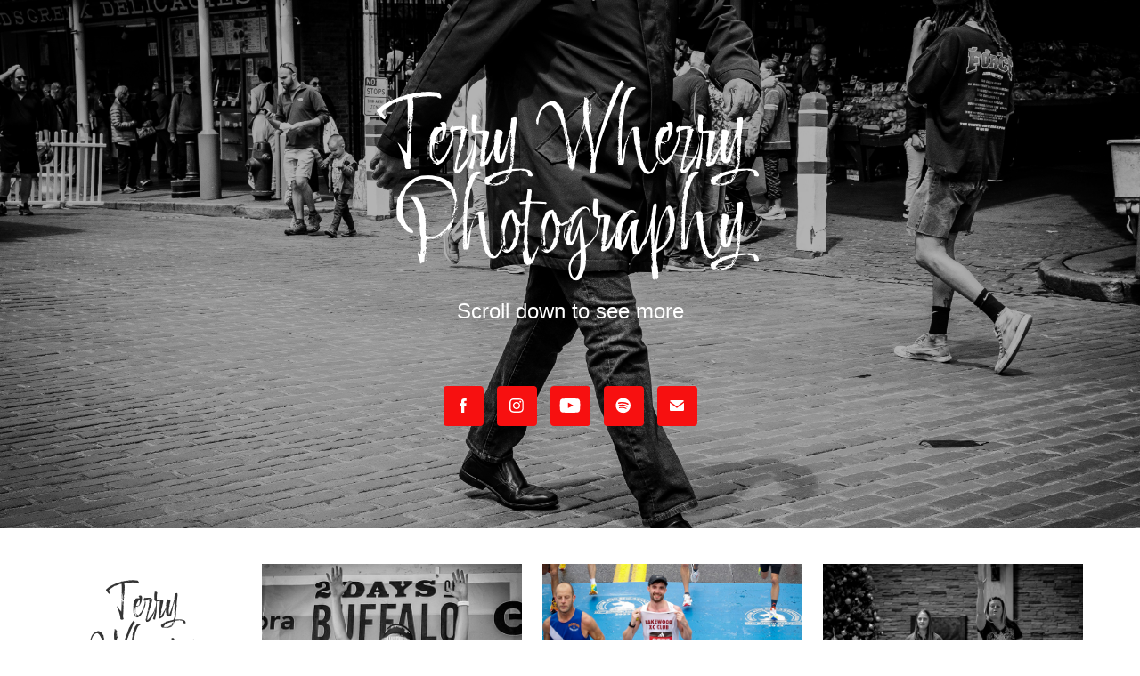

--- FILE ---
content_type: text/html; charset=utf-8
request_url: https://terrywherryphotography.com/work
body_size: 12044
content:
<!DOCTYPE HTML>
<html lang="en-US">
<head>
  <meta charset="UTF-8" />
  <meta name="viewport" content="width=device-width, initial-scale=1" />
      <meta name="keywords"  content="Sports photography,Terry Wherry,street Photography,instagram,buffalo photo,CD,Western NY,New York,Buffalo,NY,Photography,landscape,model portfolio,sony camera,canon camera,private sessions,skill,commercial photography,food photography" />
      <meta name="description"  content="Welcome to TerryWherryPhotography.com, the online portfolio of professional photographer Terry Wherry. Here you can view a wide range of stunning photographs, from landscapes and nature scenes to portraits, commercial work and sports and event photography. Our sports and event photography captures the energy and excitement of live events and action-packed moments. Our photographers have experience in covering a wide range of sports like football, basketball, soccer, baseball and more, as well as events like concerts, festivals, and conferences. Whether you're a photography enthusiast or in need of a skilled photographer for your next project, Terry Wherry Photography is here to provide you with beautiful, high-quality images that capture the essence of your subject. Browse our galleries, read about our services, and contact us today to learn more about how we can help you bring your vision to life." />
      <meta name="twitter:card"  content="summary_large_image" />
      <meta name="twitter:site"  content="@AdobePortfolio" />
      <meta  property="og:title" content="Terry Wherry" />
      <meta  property="og:description" content="Welcome to TerryWherryPhotography.com, the online portfolio of professional photographer Terry Wherry. Here you can view a wide range of stunning photographs, from landscapes and nature scenes to portraits, commercial work and sports and event photography. Our sports and event photography captures the energy and excitement of live events and action-packed moments. Our photographers have experience in covering a wide range of sports like football, basketball, soccer, baseball and more, as well as events like concerts, festivals, and conferences. Whether you're a photography enthusiast or in need of a skilled photographer for your next project, Terry Wherry Photography is here to provide you with beautiful, high-quality images that capture the essence of your subject. Browse our galleries, read about our services, and contact us today to learn more about how we can help you bring your vision to life." />
      <meta  property="og:image" content="https://cdn.myportfolio.com/2983c08e05ab416f034ad89144a31c53/a8485992-45b2-40f6-9236-81b7fba935e6_car_202x158.jpg?h=03e7ff9590a5ab377a89b25dc240c427" />
      <meta name="description" content="Professional photography services for weddings, model Portfolios, portraits, sports, events and more in Buffalo, New York by Terry Wherry. Based in Buffalo, NY.">
      <link rel="icon" href="[data-uri]"  />
        <link rel="apple-touch-icon" href="https://cdn.myportfolio.com/2983c08e05ab416f034ad89144a31c53/1f55fa9d-aa10-45d3-8f18-085bc451f458_carw_1x1x180.png?h=eda07a41e24fe34427deb50ec271121d" />
      <link rel="stylesheet" href="/dist/css/main.css" type="text/css" />
      <link rel="stylesheet" href="https://cdn.myportfolio.com/2983c08e05ab416f034ad89144a31c53/92d92f6b7b809473532c10bc5180d7ea1743615857.css?h=3221b7ef50a56c5bac5a3e4cc6c71503" type="text/css" />
    <link rel="canonical" href="https://terrywherryphotography.com/work" />
      <title>Terry Wherry</title>
    <script type="text/javascript" src="//use.typekit.net/ik/[base64].js?cb=35f77bfb8b50944859ea3d3804e7194e7a3173fb" async onload="
    try {
      window.Typekit.load();
    } catch (e) {
      console.warn('Typekit not loaded.');
    }
    "></script>
</head>
  <body class="transition-enabled">  <div class='page-background-video page-background-video-with-panel'>
  </div>
  <div class="js-responsive-nav">
    <div class="responsive-nav has-social">
      <div class="close-responsive-click-area js-close-responsive-nav">
        <div class="close-responsive-button"></div>
      </div>
          <nav data-hover-hint="nav">
              <ul class="group">
                  <li class="gallery-title"><a href="/plan2peak-2-days-of-buffalo"  >Plan2Peak 2 Days of Buffalo</a></li>
            <li class="project-title"><a href="/the-champions"  >The Champions</a></li>
            <li class="project-title"><a href="/mens-pro-crit"  >Men's Pro Crit</a></li>
            <li class="project-title"><a href="/plan2peak-2024-w-crit"  >Plan2Peak 2024 W Crit</a></li>
            <li class="project-title"><a href="/plan2peak-2024-tt-faces"  >Plan2Peak 2024 TT Faces</a></li>
            <li class="project-title"><a href="/plan2peak-stage-race"  >Plan2Peak Stage Race 2023</a></li>
              </ul>
              <ul class="group">
                  <li class="gallery-title"><a href="/alden-community-church-rodeo"  >Alden Community Church Rodeo June 15, 2024</a></li>
            <li class="project-title"><a href="/august-24th"  >August 24th</a></li>
            <li class="project-title"><a href="/bull"  >Bull</a></li>
            <li class="project-title"><a href="/calf-roping"  >Calf Roping</a></li>
            <li class="project-title"><a href="/barrel-race"  >Barrel Race</a></li>
            <li class="project-title"><a href="/rodeo-videos"  >Rodeo Videos</a></li>
            <li class="project-title"><a href="/the-fun"  >The Fun</a></li>
            <li class="project-title"><a href="/the-rodeo-riders"  >The Rodeo Riders</a></li>
              </ul>
              <ul class="group">
                  <li class="gallery-title"><a href="/work" class="active" >Home</a></li>
            <li class="project-title"><a href="/plan2peak-stage-race"  >Plan2Peak Stage Race 2023</a></li>
            <li class="project-title"><a href="/sawyer-2023-boston-marathon"  >Sawyer 2023 BOSTON Marathon</a></li>
            <li class="project-title"><a href="/buffalocornholeleague"  >Buffalo Cornhole League Tournament</a></li>
            <li class="project-title"><a href="/creative-artist-that-inspires-2023"  >Creative Artist That Inspires 2023</a></li>
            <li class="project-title"><a href="/tops-market-buffalo"  >Tops Market Buffalo</a></li>
            <li class="project-title"><a href="/matthew-nicole-wedding-from-the-sideline"  >Matthew &amp; Nicole Wedding from the sideline</a></li>
            <li class="project-title"><a href="/brooklyn-streets"  >Streets of Brooklyn</a></li>
            <li class="project-title"><a href="/streets-of-seattle-wa"  >Streets of Seattle WA</a></li>
            <li class="project-title"><a href="/buffalo-ny"  >Streets of Buffalo</a></li>
            <li class="project-title"><a href="/groundwork-garden-plant-day"  >Groundwork Garden Plant Day</a></li>
            <li class="project-title"><a href="/buffalo-marathon-2022"  >Buffalo Marathon 2022</a></li>
            <li class="project-title"><a href="/people"  >People</a></li>
            <li class="project-title"><a href="/starcrawler"  >Misc Photos</a></li>
            <li class="project-title"><a href="/kendal"  >Kendal</a></li>
            <li class="project-title"><a href="/misc-archivals"  >Misc &amp; Archivals</a></li>
              </ul>
              <ul class="group">
                  <li class="gallery-title"><a href="/the-streets"  >The Streets</a></li>
            <li class="project-title"><a href="/nyc-half-streets-2025"  >NYC Half Streets 2025</a></li>
            <li class="project-title"><a href="/nyc-2024"  >NYC 2024</a></li>
            <li class="project-title"><a href="/brooklyn-streets"  >Streets of Brooklyn</a></li>
            <li class="project-title"><a href="/buffalo-ny"  >Streets of Buffalo</a></li>
              </ul>
              <ul class="group">
                  <li class="gallery-title"><a href="/seattle-2022"  >Seattle 2022</a></li>
            <li class="project-title"><a href="/streets-of-seattle-wa"  >Streets of Seattle WA</a></li>
              </ul>
              <ul class="group">
                  <li class="gallery-title"><a href="/events"  >Events</a></li>
            <li class="project-title"><a href="/lancaster-vs-emw-football"  >Lancaster vs EMW Football</a></li>
            <li class="project-title"><a href="/destroyer-golf"  >Destroyer Golf</a></li>
            <li class="project-title"><a href="/plan2peak-stage-race"  >Plan2Peak Stage Race 2023</a></li>
            <li class="project-title"><a href="/lockport-y10-2023"  >Lockport 10 Mile 2023</a></li>
            <li class="project-title"><a href="/buffalocornholeleague"  >Buffalo Cornhole League Tournament</a></li>
            <li class="project-title"><a href="/muddy-princess-buffalo-2022-marketing"  >Muddy Princess Buffalo 2022 Marketing</a></li>
            <li class="project-title"><a href="/buffalo-marathon-2022"  >Buffalo Marathon 2022</a></li>
            <li class="project-title"><a href="/groundwork-garden-plant-day"  >Groundwork Garden Plant Day</a></li>
            <li class="project-title"><a href="/msm"  >MSM Senior Posters</a></li>
              </ul>
              <ul class="group">
                  <li class="gallery-title"><a href="/zenger-golf-outing-2022"  >Zenger Golf Outing 2022</a></li>
            <li class="project-title"><a href="/zenger-golf"  >Bob M Group</a></li>
            <li class="project-title"><a href="/chris-group"  >Chris Group</a></li>
            <li class="project-title"><a href="/doug-group"  >Doug Group</a></li>
            <li class="project-title"><a href="/joe-m-group"  >Joe M Group</a></li>
            <li class="project-title"><a href="/joe-z-group"  >Joe Z Group</a></li>
            <li class="project-title"><a href="/nick-group"  >Nick Group</a></li>
            <li class="project-title"><a href="/paul-group"  >Paul Group</a></li>
            <li class="project-title"><a href="/scott-group"  >Scott Group</a></li>
            <li class="project-title"><a href="/steve-group"  >Steve Group</a></li>
            <li class="project-title"><a href="/tim-group"  >Tim Group</a></li>
            <li class="project-title"><a href="/misc-photos"  >Party Photos</a></li>
              </ul>
              <ul class="group">
                  <li class="gallery-title"><a href="/weddings"  >Weddings</a></li>
            <li class="project-title"><a href="/matthew-nicole-wedding-from-the-sideline"  >Matthew &amp; Nicole Wedding from the sideline</a></li>
            <li class="project-title"><a href="/shea"  >Shea</a></li>
            <li class="project-title"><a href="/kendal"  >Kendal</a></li>
              </ul>
              <ul class="group">
                  <li class="gallery-title"><a href="/private-events"  >Private Events</a></li>
            <li class="project-title"><a href="/matthew-nicole-wedding-from-the-sideline"  >Matthew &amp; Nicole Wedding from the sideline</a></li>
            <li class="project-title"><a href="/brooke-tim-scotland-trip"  >Brooke &amp; Tim Scotland Trip</a></li>
            <li class="project-title"><a href="/angel-em"  >Emily Mikala Portraits</a></li>
            <li class="project-title"><a href="/employee"  >Zenger's New Employee</a></li>
            <li class="project-title"><a href="/starcrawler"  >Misc Photos</a></li>
            <li class="project-title"><a href="/seattle-family-trip"  >Seattle Family Trip</a></li>
            <li class="project-title"><a href="/independent-health-soccer-6-22"  >Independent Health Soccer 6–22</a></li>
              </ul>
      <div class="page-title">
        <a href="/contact" >Contact</a>
      </div>
      <div class="link-title">
        <a href="http://bikeracer3.wixsite.com/buffalophotocd/portfilio">Buffalo Photo CD</a>
      </div>
              <div class="social pf-nav-social" data-hover-hint="navSocialIcons">
                <ul>
                        <li>
                          <a href="https://www.facebook.com/BuffaloPhotoCD" target="_blank">
                            <svg xmlns="http://www.w3.org/2000/svg" xmlns:xlink="http://www.w3.org/1999/xlink" version="1.1" x="0px" y="0px" viewBox="0 0 30 24" xml:space="preserve" class="icon"><path d="M16.21 20h-3.26v-8h-1.63V9.24h1.63V7.59c0-2.25 0.92-3.59 3.53-3.59h2.17v2.76H17.3 c-1.02 0-1.08 0.39-1.08 1.11l0 1.38h2.46L18.38 12h-2.17V20z"/></svg>
                          </a>
                        </li>
                        <li>
                          <a href="https://www.instagram.com/terrywherry/?hl=en" target="_blank">
                            <svg version="1.1" id="Layer_1" xmlns="http://www.w3.org/2000/svg" xmlns:xlink="http://www.w3.org/1999/xlink" viewBox="0 0 30 24" style="enable-background:new 0 0 30 24;" xml:space="preserve" class="icon">
                            <g>
                              <path d="M15,5.4c2.1,0,2.4,0,3.2,0c0.8,0,1.2,0.2,1.5,0.3c0.4,0.1,0.6,0.3,0.9,0.6c0.3,0.3,0.5,0.5,0.6,0.9
                                c0.1,0.3,0.2,0.7,0.3,1.5c0,0.8,0,1.1,0,3.2s0,2.4,0,3.2c0,0.8-0.2,1.2-0.3,1.5c-0.1,0.4-0.3,0.6-0.6,0.9c-0.3,0.3-0.5,0.5-0.9,0.6
                                c-0.3,0.1-0.7,0.2-1.5,0.3c-0.8,0-1.1,0-3.2,0s-2.4,0-3.2,0c-0.8,0-1.2-0.2-1.5-0.3c-0.4-0.1-0.6-0.3-0.9-0.6
                                c-0.3-0.3-0.5-0.5-0.6-0.9c-0.1-0.3-0.2-0.7-0.3-1.5c0-0.8,0-1.1,0-3.2s0-2.4,0-3.2c0-0.8,0.2-1.2,0.3-1.5c0.1-0.4,0.3-0.6,0.6-0.9
                                c0.3-0.3,0.5-0.5,0.9-0.6c0.3-0.1,0.7-0.2,1.5-0.3C12.6,5.4,12.9,5.4,15,5.4 M15,4c-2.2,0-2.4,0-3.3,0c-0.9,0-1.4,0.2-1.9,0.4
                                c-0.5,0.2-1,0.5-1.4,0.9C7.9,5.8,7.6,6.2,7.4,6.8C7.2,7.3,7.1,7.9,7,8.7C7,9.6,7,9.8,7,12s0,2.4,0,3.3c0,0.9,0.2,1.4,0.4,1.9
                                c0.2,0.5,0.5,1,0.9,1.4c0.4,0.4,0.9,0.7,1.4,0.9c0.5,0.2,1.1,0.3,1.9,0.4c0.9,0,1.1,0,3.3,0s2.4,0,3.3,0c0.9,0,1.4-0.2,1.9-0.4
                                c0.5-0.2,1-0.5,1.4-0.9c0.4-0.4,0.7-0.9,0.9-1.4c0.2-0.5,0.3-1.1,0.4-1.9c0-0.9,0-1.1,0-3.3s0-2.4,0-3.3c0-0.9-0.2-1.4-0.4-1.9
                                c-0.2-0.5-0.5-1-0.9-1.4c-0.4-0.4-0.9-0.7-1.4-0.9c-0.5-0.2-1.1-0.3-1.9-0.4C17.4,4,17.2,4,15,4L15,4L15,4z"/>
                              <path d="M15,7.9c-2.3,0-4.1,1.8-4.1,4.1s1.8,4.1,4.1,4.1s4.1-1.8,4.1-4.1S17.3,7.9,15,7.9L15,7.9z M15,14.7c-1.5,0-2.7-1.2-2.7-2.7
                                c0-1.5,1.2-2.7,2.7-2.7s2.7,1.2,2.7,2.7C17.7,13.5,16.5,14.7,15,14.7L15,14.7z"/>
                              <path d="M20.2,7.7c0,0.5-0.4,1-1,1s-1-0.4-1-1s0.4-1,1-1S20.2,7.2,20.2,7.7L20.2,7.7z"/>
                            </g>
                            </svg>
                          </a>
                        </li>
                        <li>
                          <a href="https://studio.youtube.com/channel/UCct6qxxLrGGpRWmOY1pns5g/videos/upload?filter=%5B%5D&amp;sort=%7B%22columnType%22%3A%22date%22%2C%22sortOrder%22%3A%22DESCENDING%22%7D" target="_blank">
                            <svg xmlns="http://www.w3.org/2000/svg" xmlns:xlink="http://www.w3.org/1999/xlink" version="1.1" id="Layer_1" viewBox="0 0 30 24" xml:space="preserve" class="icon"><path d="M26.15 16.54c0 0-0.22 1.57-0.9 2.26c-0.87 0.91-1.84 0.91-2.28 0.96C19.78 20 15 20 15 20 s-5.91-0.05-7.74-0.23c-0.51-0.09-1.64-0.07-2.51-0.97c-0.68-0.69-0.91-2.26-0.91-2.26s-0.23-1.84-0.23-3.68v-1.73 c0-1.84 0.23-3.68 0.23-3.68s0.22-1.57 0.91-2.26c0.87-0.91 1.83-0.91 2.28-0.96C10.22 4 15 4 15 4H15c0 0 4.8 0 8 0.2 c0.44 0.1 1.4 0.1 2.3 0.96c0.68 0.7 0.9 2.3 0.9 2.26s0.23 1.8 0.2 3.68v1.73C26.38 14.7 26.1 16.5 26.1 16.54z M12.65 8.56l0 6.39l6.15-3.18L12.65 8.56z"/></svg>
                          </a>
                        </li>
                        <li>
                          <a href="https://open.spotify.com/collection/playlists" target="_blank">
                            <svg version="1.1" xmlns="http://www.w3.org/2000/svg" xmlns:xlink="http://www.w3.org/1999/xlink" x="0px" y="0px"
                            	 viewBox="0 0 30 24" style="enable-background:new 0 0 30 24;" xml:space="preserve" class="icon">
                            <path d="M14.7,3.6c-4.6,0-8.3,3.7-8.3,8.3c0,4.6,3.7,8.3,8.3,8.3c4.6,0,8.3-3.7,8.3-8.3C23,7.3,19.3,3.6,14.7,3.6
                            	C14.7,3.6,14.7,3.6,14.7,3.6z M18.5,15.6c-0.1,0.2-0.5,0.3-0.7,0.2c-2-1.2-4.4-1.5-7.3-0.8c-0.3,0.1-0.6-0.1-0.6-0.4
                            	C9.8,14.3,10,14,10.3,14c3.2-0.7,5.9-0.4,8.1,0.9C18.6,15,18.7,15.4,18.5,15.6z M19.6,13.3c-0.2,0.3-0.6,0.4-0.9,0.2
                            	c-2.2-1.4-5.6-1.8-8.3-1c-0.3,0.1-0.7-0.1-0.8-0.4c-0.1-0.3,0.1-0.7,0.4-0.8c3-0.9,6.8-0.5,9.3,1.1C19.6,12.6,19.7,13,19.6,13.3
                            	L19.6,13.3z M19.6,11C17,9.4,12.5,9.2,10,10c-0.4,0.1-0.8-0.1-1-0.5c-0.1-0.4,0.1-0.8,0.5-1c2.9-0.9,7.8-0.7,10.9,1.1
                            	c0.4,0.2,0.5,0.7,0.3,1.1C20.5,11.1,20,11.2,19.6,11L19.6,11z"/>
                            </svg>
                          </a>
                        </li>
                        <li>
                          <a href="mailto:terry@buffalophotocd.com">
                            <svg version="1.1" id="Layer_1" xmlns="http://www.w3.org/2000/svg" xmlns:xlink="http://www.w3.org/1999/xlink" x="0px" y="0px" viewBox="0 0 30 24" style="enable-background:new 0 0 30 24;" xml:space="preserve" class="icon">
                              <g>
                                <path d="M15,13L7.1,7.1c0-0.5,0.4-1,1-1h13.8c0.5,0,1,0.4,1,1L15,13z M15,14.8l7.9-5.9v8.1c0,0.5-0.4,1-1,1H8.1c-0.5,0-1-0.4-1-1 V8.8L15,14.8z"/>
                              </g>
                            </svg>
                          </a>
                        </li>
                </ul>
              </div>
          </nav>
    </div>
  </div>
      <div class="masthead" data-context="page.masthead" data-hover-hint="mastheadOptions">
        <div class="masthead-contents">
          <div class="masthead-text js-masthead-text">
            <div data-context="page.masthead" data-hover-hint="mastheadTitle"><h1 decorator="inlineTextEditable" contenteditable="false" class="js-inline-text-editable preserve-whitespace main-text rich-text module-text" data-text-keypath="customizations.masthead.title.text" value="Terry Wherry Photography">Terry Wherry Photography</h1></div>
            <div data-context="page.masthead" data-hover-hint="mastheadText"><p decorator="inlineTextEditable" contenteditable="false" class="js-inline-text-editable preserve-whitespace main-text rich-text module-text" data-text-keypath="page.masthead.text.text" value="Scroll down to see more">Scroll down to see more</p></div>
            <div class="masthead-buttons">
              
            </div>
              <div class="social masthead-social" data-context="page.masthead" data-hover-hint="mastheadSocialIcons">
                <ul>
                        <li>
                          <a href="https://www.facebook.com/BuffaloPhotoCD" target="_blank">
                            <svg xmlns="http://www.w3.org/2000/svg" xmlns:xlink="http://www.w3.org/1999/xlink" version="1.1" x="0px" y="0px" viewBox="0 0 30 24" xml:space="preserve" class="icon"><path d="M16.21 20h-3.26v-8h-1.63V9.24h1.63V7.59c0-2.25 0.92-3.59 3.53-3.59h2.17v2.76H17.3 c-1.02 0-1.08 0.39-1.08 1.11l0 1.38h2.46L18.38 12h-2.17V20z"/></svg>
                          </a>
                        </li>
                        <li>
                          <a href="https://www.instagram.com/terrywherry/?hl=en" target="_blank">
                            <svg version="1.1" id="Layer_1" xmlns="http://www.w3.org/2000/svg" xmlns:xlink="http://www.w3.org/1999/xlink" viewBox="0 0 30 24" style="enable-background:new 0 0 30 24;" xml:space="preserve" class="icon">
                            <g>
                              <path d="M15,5.4c2.1,0,2.4,0,3.2,0c0.8,0,1.2,0.2,1.5,0.3c0.4,0.1,0.6,0.3,0.9,0.6c0.3,0.3,0.5,0.5,0.6,0.9
                                c0.1,0.3,0.2,0.7,0.3,1.5c0,0.8,0,1.1,0,3.2s0,2.4,0,3.2c0,0.8-0.2,1.2-0.3,1.5c-0.1,0.4-0.3,0.6-0.6,0.9c-0.3,0.3-0.5,0.5-0.9,0.6
                                c-0.3,0.1-0.7,0.2-1.5,0.3c-0.8,0-1.1,0-3.2,0s-2.4,0-3.2,0c-0.8,0-1.2-0.2-1.5-0.3c-0.4-0.1-0.6-0.3-0.9-0.6
                                c-0.3-0.3-0.5-0.5-0.6-0.9c-0.1-0.3-0.2-0.7-0.3-1.5c0-0.8,0-1.1,0-3.2s0-2.4,0-3.2c0-0.8,0.2-1.2,0.3-1.5c0.1-0.4,0.3-0.6,0.6-0.9
                                c0.3-0.3,0.5-0.5,0.9-0.6c0.3-0.1,0.7-0.2,1.5-0.3C12.6,5.4,12.9,5.4,15,5.4 M15,4c-2.2,0-2.4,0-3.3,0c-0.9,0-1.4,0.2-1.9,0.4
                                c-0.5,0.2-1,0.5-1.4,0.9C7.9,5.8,7.6,6.2,7.4,6.8C7.2,7.3,7.1,7.9,7,8.7C7,9.6,7,9.8,7,12s0,2.4,0,3.3c0,0.9,0.2,1.4,0.4,1.9
                                c0.2,0.5,0.5,1,0.9,1.4c0.4,0.4,0.9,0.7,1.4,0.9c0.5,0.2,1.1,0.3,1.9,0.4c0.9,0,1.1,0,3.3,0s2.4,0,3.3,0c0.9,0,1.4-0.2,1.9-0.4
                                c0.5-0.2,1-0.5,1.4-0.9c0.4-0.4,0.7-0.9,0.9-1.4c0.2-0.5,0.3-1.1,0.4-1.9c0-0.9,0-1.1,0-3.3s0-2.4,0-3.3c0-0.9-0.2-1.4-0.4-1.9
                                c-0.2-0.5-0.5-1-0.9-1.4c-0.4-0.4-0.9-0.7-1.4-0.9c-0.5-0.2-1.1-0.3-1.9-0.4C17.4,4,17.2,4,15,4L15,4L15,4z"/>
                              <path d="M15,7.9c-2.3,0-4.1,1.8-4.1,4.1s1.8,4.1,4.1,4.1s4.1-1.8,4.1-4.1S17.3,7.9,15,7.9L15,7.9z M15,14.7c-1.5,0-2.7-1.2-2.7-2.7
                                c0-1.5,1.2-2.7,2.7-2.7s2.7,1.2,2.7,2.7C17.7,13.5,16.5,14.7,15,14.7L15,14.7z"/>
                              <path d="M20.2,7.7c0,0.5-0.4,1-1,1s-1-0.4-1-1s0.4-1,1-1S20.2,7.2,20.2,7.7L20.2,7.7z"/>
                            </g>
                            </svg>
                          </a>
                        </li>
                        <li>
                          <a href="https://studio.youtube.com/channel/UCct6qxxLrGGpRWmOY1pns5g/videos/upload?filter=%5B%5D&amp;sort=%7B%22columnType%22%3A%22date%22%2C%22sortOrder%22%3A%22DESCENDING%22%7D" target="_blank">
                            <svg xmlns="http://www.w3.org/2000/svg" xmlns:xlink="http://www.w3.org/1999/xlink" version="1.1" id="Layer_1" viewBox="0 0 30 24" xml:space="preserve" class="icon"><path d="M26.15 16.54c0 0-0.22 1.57-0.9 2.26c-0.87 0.91-1.84 0.91-2.28 0.96C19.78 20 15 20 15 20 s-5.91-0.05-7.74-0.23c-0.51-0.09-1.64-0.07-2.51-0.97c-0.68-0.69-0.91-2.26-0.91-2.26s-0.23-1.84-0.23-3.68v-1.73 c0-1.84 0.23-3.68 0.23-3.68s0.22-1.57 0.91-2.26c0.87-0.91 1.83-0.91 2.28-0.96C10.22 4 15 4 15 4H15c0 0 4.8 0 8 0.2 c0.44 0.1 1.4 0.1 2.3 0.96c0.68 0.7 0.9 2.3 0.9 2.26s0.23 1.8 0.2 3.68v1.73C26.38 14.7 26.1 16.5 26.1 16.54z M12.65 8.56l0 6.39l6.15-3.18L12.65 8.56z"/></svg>
                          </a>
                        </li>
                        <li>
                          <a href="https://open.spotify.com/collection/playlists" target="_blank">
                            <svg version="1.1" xmlns="http://www.w3.org/2000/svg" xmlns:xlink="http://www.w3.org/1999/xlink" x="0px" y="0px"
                            	 viewBox="0 0 30 24" style="enable-background:new 0 0 30 24;" xml:space="preserve" class="icon">
                            <path d="M14.7,3.6c-4.6,0-8.3,3.7-8.3,8.3c0,4.6,3.7,8.3,8.3,8.3c4.6,0,8.3-3.7,8.3-8.3C23,7.3,19.3,3.6,14.7,3.6
                            	C14.7,3.6,14.7,3.6,14.7,3.6z M18.5,15.6c-0.1,0.2-0.5,0.3-0.7,0.2c-2-1.2-4.4-1.5-7.3-0.8c-0.3,0.1-0.6-0.1-0.6-0.4
                            	C9.8,14.3,10,14,10.3,14c3.2-0.7,5.9-0.4,8.1,0.9C18.6,15,18.7,15.4,18.5,15.6z M19.6,13.3c-0.2,0.3-0.6,0.4-0.9,0.2
                            	c-2.2-1.4-5.6-1.8-8.3-1c-0.3,0.1-0.7-0.1-0.8-0.4c-0.1-0.3,0.1-0.7,0.4-0.8c3-0.9,6.8-0.5,9.3,1.1C19.6,12.6,19.7,13,19.6,13.3
                            	L19.6,13.3z M19.6,11C17,9.4,12.5,9.2,10,10c-0.4,0.1-0.8-0.1-1-0.5c-0.1-0.4,0.1-0.8,0.5-1c2.9-0.9,7.8-0.7,10.9,1.1
                            	c0.4,0.2,0.5,0.7,0.3,1.1C20.5,11.1,20,11.2,19.6,11L19.6,11z"/>
                            </svg>
                          </a>
                        </li>
                        <li>
                          <a href="mailto:terry@buffalophotocd.com">
                            <svg version="1.1" id="Layer_1" xmlns="http://www.w3.org/2000/svg" xmlns:xlink="http://www.w3.org/1999/xlink" x="0px" y="0px" viewBox="0 0 30 24" style="enable-background:new 0 0 30 24;" xml:space="preserve" class="icon">
                              <g>
                                <path d="M15,13L7.1,7.1c0-0.5,0.4-1,1-1h13.8c0.5,0,1,0.4,1,1L15,13z M15,14.8l7.9-5.9v8.1c0,0.5-0.4,1-1,1H8.1c-0.5,0-1-0.4-1-1 V8.8L15,14.8z"/>
                              </g>
                            </svg>
                          </a>
                        </li>
                </ul>
              </div>
          </div>
        </div>
      </div>
  <div class="site-wrap cfix js-site-wrap">
    <div class="site-container">
      <div class="site-content e2e-site-content">
        <div class="sidebar-content">
          <header class="site-header">
              <div class="logo-wrap" data-hover-hint="logo">
                    <div class="logo e2e-site-logo-text logo-text  ">
      <a href="/work" class="preserve-whitespace">Terry Wherry Photography</a>

</div>
              </div>
  <div class="hamburger-click-area js-hamburger">
    <div class="hamburger">
      <i></i>
      <i></i>
      <i></i>
    </div>
  </div>
          </header>
              <nav data-hover-hint="nav">
              <ul class="group">
                  <li class="gallery-title"><a href="/plan2peak-2-days-of-buffalo"  >Plan2Peak 2 Days of Buffalo</a></li>
            <li class="project-title"><a href="/the-champions"  >The Champions</a></li>
            <li class="project-title"><a href="/mens-pro-crit"  >Men's Pro Crit</a></li>
            <li class="project-title"><a href="/plan2peak-2024-w-crit"  >Plan2Peak 2024 W Crit</a></li>
            <li class="project-title"><a href="/plan2peak-2024-tt-faces"  >Plan2Peak 2024 TT Faces</a></li>
            <li class="project-title"><a href="/plan2peak-stage-race"  >Plan2Peak Stage Race 2023</a></li>
              </ul>
              <ul class="group">
                  <li class="gallery-title"><a href="/alden-community-church-rodeo"  >Alden Community Church Rodeo June 15, 2024</a></li>
            <li class="project-title"><a href="/august-24th"  >August 24th</a></li>
            <li class="project-title"><a href="/bull"  >Bull</a></li>
            <li class="project-title"><a href="/calf-roping"  >Calf Roping</a></li>
            <li class="project-title"><a href="/barrel-race"  >Barrel Race</a></li>
            <li class="project-title"><a href="/rodeo-videos"  >Rodeo Videos</a></li>
            <li class="project-title"><a href="/the-fun"  >The Fun</a></li>
            <li class="project-title"><a href="/the-rodeo-riders"  >The Rodeo Riders</a></li>
              </ul>
              <ul class="group">
                  <li class="gallery-title"><a href="/work" class="active" >Home</a></li>
            <li class="project-title"><a href="/plan2peak-stage-race"  >Plan2Peak Stage Race 2023</a></li>
            <li class="project-title"><a href="/sawyer-2023-boston-marathon"  >Sawyer 2023 BOSTON Marathon</a></li>
            <li class="project-title"><a href="/buffalocornholeleague"  >Buffalo Cornhole League Tournament</a></li>
            <li class="project-title"><a href="/creative-artist-that-inspires-2023"  >Creative Artist That Inspires 2023</a></li>
            <li class="project-title"><a href="/tops-market-buffalo"  >Tops Market Buffalo</a></li>
            <li class="project-title"><a href="/matthew-nicole-wedding-from-the-sideline"  >Matthew &amp; Nicole Wedding from the sideline</a></li>
            <li class="project-title"><a href="/brooklyn-streets"  >Streets of Brooklyn</a></li>
            <li class="project-title"><a href="/streets-of-seattle-wa"  >Streets of Seattle WA</a></li>
            <li class="project-title"><a href="/buffalo-ny"  >Streets of Buffalo</a></li>
            <li class="project-title"><a href="/groundwork-garden-plant-day"  >Groundwork Garden Plant Day</a></li>
            <li class="project-title"><a href="/buffalo-marathon-2022"  >Buffalo Marathon 2022</a></li>
            <li class="project-title"><a href="/people"  >People</a></li>
            <li class="project-title"><a href="/starcrawler"  >Misc Photos</a></li>
            <li class="project-title"><a href="/kendal"  >Kendal</a></li>
            <li class="project-title"><a href="/misc-archivals"  >Misc &amp; Archivals</a></li>
              </ul>
              <ul class="group">
                  <li class="gallery-title"><a href="/the-streets"  >The Streets</a></li>
            <li class="project-title"><a href="/nyc-half-streets-2025"  >NYC Half Streets 2025</a></li>
            <li class="project-title"><a href="/nyc-2024"  >NYC 2024</a></li>
            <li class="project-title"><a href="/brooklyn-streets"  >Streets of Brooklyn</a></li>
            <li class="project-title"><a href="/buffalo-ny"  >Streets of Buffalo</a></li>
              </ul>
              <ul class="group">
                  <li class="gallery-title"><a href="/seattle-2022"  >Seattle 2022</a></li>
            <li class="project-title"><a href="/streets-of-seattle-wa"  >Streets of Seattle WA</a></li>
              </ul>
              <ul class="group">
                  <li class="gallery-title"><a href="/events"  >Events</a></li>
            <li class="project-title"><a href="/lancaster-vs-emw-football"  >Lancaster vs EMW Football</a></li>
            <li class="project-title"><a href="/destroyer-golf"  >Destroyer Golf</a></li>
            <li class="project-title"><a href="/plan2peak-stage-race"  >Plan2Peak Stage Race 2023</a></li>
            <li class="project-title"><a href="/lockport-y10-2023"  >Lockport 10 Mile 2023</a></li>
            <li class="project-title"><a href="/buffalocornholeleague"  >Buffalo Cornhole League Tournament</a></li>
            <li class="project-title"><a href="/muddy-princess-buffalo-2022-marketing"  >Muddy Princess Buffalo 2022 Marketing</a></li>
            <li class="project-title"><a href="/buffalo-marathon-2022"  >Buffalo Marathon 2022</a></li>
            <li class="project-title"><a href="/groundwork-garden-plant-day"  >Groundwork Garden Plant Day</a></li>
            <li class="project-title"><a href="/msm"  >MSM Senior Posters</a></li>
              </ul>
              <ul class="group">
                  <li class="gallery-title"><a href="/zenger-golf-outing-2022"  >Zenger Golf Outing 2022</a></li>
            <li class="project-title"><a href="/zenger-golf"  >Bob M Group</a></li>
            <li class="project-title"><a href="/chris-group"  >Chris Group</a></li>
            <li class="project-title"><a href="/doug-group"  >Doug Group</a></li>
            <li class="project-title"><a href="/joe-m-group"  >Joe M Group</a></li>
            <li class="project-title"><a href="/joe-z-group"  >Joe Z Group</a></li>
            <li class="project-title"><a href="/nick-group"  >Nick Group</a></li>
            <li class="project-title"><a href="/paul-group"  >Paul Group</a></li>
            <li class="project-title"><a href="/scott-group"  >Scott Group</a></li>
            <li class="project-title"><a href="/steve-group"  >Steve Group</a></li>
            <li class="project-title"><a href="/tim-group"  >Tim Group</a></li>
            <li class="project-title"><a href="/misc-photos"  >Party Photos</a></li>
              </ul>
              <ul class="group">
                  <li class="gallery-title"><a href="/weddings"  >Weddings</a></li>
            <li class="project-title"><a href="/matthew-nicole-wedding-from-the-sideline"  >Matthew &amp; Nicole Wedding from the sideline</a></li>
            <li class="project-title"><a href="/shea"  >Shea</a></li>
            <li class="project-title"><a href="/kendal"  >Kendal</a></li>
              </ul>
              <ul class="group">
                  <li class="gallery-title"><a href="/private-events"  >Private Events</a></li>
            <li class="project-title"><a href="/matthew-nicole-wedding-from-the-sideline"  >Matthew &amp; Nicole Wedding from the sideline</a></li>
            <li class="project-title"><a href="/brooke-tim-scotland-trip"  >Brooke &amp; Tim Scotland Trip</a></li>
            <li class="project-title"><a href="/angel-em"  >Emily Mikala Portraits</a></li>
            <li class="project-title"><a href="/employee"  >Zenger's New Employee</a></li>
            <li class="project-title"><a href="/starcrawler"  >Misc Photos</a></li>
            <li class="project-title"><a href="/seattle-family-trip"  >Seattle Family Trip</a></li>
            <li class="project-title"><a href="/independent-health-soccer-6-22"  >Independent Health Soccer 6–22</a></li>
              </ul>
      <div class="page-title">
        <a href="/contact" >Contact</a>
      </div>
      <div class="link-title">
        <a href="http://bikeracer3.wixsite.com/buffalophotocd/portfilio">Buffalo Photo CD</a>
      </div>
                  <div class="social pf-nav-social" data-hover-hint="navSocialIcons">
                    <ul>
                            <li>
                              <a href="https://www.facebook.com/BuffaloPhotoCD" target="_blank">
                                <svg xmlns="http://www.w3.org/2000/svg" xmlns:xlink="http://www.w3.org/1999/xlink" version="1.1" x="0px" y="0px" viewBox="0 0 30 24" xml:space="preserve" class="icon"><path d="M16.21 20h-3.26v-8h-1.63V9.24h1.63V7.59c0-2.25 0.92-3.59 3.53-3.59h2.17v2.76H17.3 c-1.02 0-1.08 0.39-1.08 1.11l0 1.38h2.46L18.38 12h-2.17V20z"/></svg>
                              </a>
                            </li>
                            <li>
                              <a href="https://www.instagram.com/terrywherry/?hl=en" target="_blank">
                                <svg version="1.1" id="Layer_1" xmlns="http://www.w3.org/2000/svg" xmlns:xlink="http://www.w3.org/1999/xlink" viewBox="0 0 30 24" style="enable-background:new 0 0 30 24;" xml:space="preserve" class="icon">
                                <g>
                                  <path d="M15,5.4c2.1,0,2.4,0,3.2,0c0.8,0,1.2,0.2,1.5,0.3c0.4,0.1,0.6,0.3,0.9,0.6c0.3,0.3,0.5,0.5,0.6,0.9
                                    c0.1,0.3,0.2,0.7,0.3,1.5c0,0.8,0,1.1,0,3.2s0,2.4,0,3.2c0,0.8-0.2,1.2-0.3,1.5c-0.1,0.4-0.3,0.6-0.6,0.9c-0.3,0.3-0.5,0.5-0.9,0.6
                                    c-0.3,0.1-0.7,0.2-1.5,0.3c-0.8,0-1.1,0-3.2,0s-2.4,0-3.2,0c-0.8,0-1.2-0.2-1.5-0.3c-0.4-0.1-0.6-0.3-0.9-0.6
                                    c-0.3-0.3-0.5-0.5-0.6-0.9c-0.1-0.3-0.2-0.7-0.3-1.5c0-0.8,0-1.1,0-3.2s0-2.4,0-3.2c0-0.8,0.2-1.2,0.3-1.5c0.1-0.4,0.3-0.6,0.6-0.9
                                    c0.3-0.3,0.5-0.5,0.9-0.6c0.3-0.1,0.7-0.2,1.5-0.3C12.6,5.4,12.9,5.4,15,5.4 M15,4c-2.2,0-2.4,0-3.3,0c-0.9,0-1.4,0.2-1.9,0.4
                                    c-0.5,0.2-1,0.5-1.4,0.9C7.9,5.8,7.6,6.2,7.4,6.8C7.2,7.3,7.1,7.9,7,8.7C7,9.6,7,9.8,7,12s0,2.4,0,3.3c0,0.9,0.2,1.4,0.4,1.9
                                    c0.2,0.5,0.5,1,0.9,1.4c0.4,0.4,0.9,0.7,1.4,0.9c0.5,0.2,1.1,0.3,1.9,0.4c0.9,0,1.1,0,3.3,0s2.4,0,3.3,0c0.9,0,1.4-0.2,1.9-0.4
                                    c0.5-0.2,1-0.5,1.4-0.9c0.4-0.4,0.7-0.9,0.9-1.4c0.2-0.5,0.3-1.1,0.4-1.9c0-0.9,0-1.1,0-3.3s0-2.4,0-3.3c0-0.9-0.2-1.4-0.4-1.9
                                    c-0.2-0.5-0.5-1-0.9-1.4c-0.4-0.4-0.9-0.7-1.4-0.9c-0.5-0.2-1.1-0.3-1.9-0.4C17.4,4,17.2,4,15,4L15,4L15,4z"/>
                                  <path d="M15,7.9c-2.3,0-4.1,1.8-4.1,4.1s1.8,4.1,4.1,4.1s4.1-1.8,4.1-4.1S17.3,7.9,15,7.9L15,7.9z M15,14.7c-1.5,0-2.7-1.2-2.7-2.7
                                    c0-1.5,1.2-2.7,2.7-2.7s2.7,1.2,2.7,2.7C17.7,13.5,16.5,14.7,15,14.7L15,14.7z"/>
                                  <path d="M20.2,7.7c0,0.5-0.4,1-1,1s-1-0.4-1-1s0.4-1,1-1S20.2,7.2,20.2,7.7L20.2,7.7z"/>
                                </g>
                                </svg>
                              </a>
                            </li>
                            <li>
                              <a href="https://studio.youtube.com/channel/UCct6qxxLrGGpRWmOY1pns5g/videos/upload?filter=%5B%5D&amp;sort=%7B%22columnType%22%3A%22date%22%2C%22sortOrder%22%3A%22DESCENDING%22%7D" target="_blank">
                                <svg xmlns="http://www.w3.org/2000/svg" xmlns:xlink="http://www.w3.org/1999/xlink" version="1.1" id="Layer_1" viewBox="0 0 30 24" xml:space="preserve" class="icon"><path d="M26.15 16.54c0 0-0.22 1.57-0.9 2.26c-0.87 0.91-1.84 0.91-2.28 0.96C19.78 20 15 20 15 20 s-5.91-0.05-7.74-0.23c-0.51-0.09-1.64-0.07-2.51-0.97c-0.68-0.69-0.91-2.26-0.91-2.26s-0.23-1.84-0.23-3.68v-1.73 c0-1.84 0.23-3.68 0.23-3.68s0.22-1.57 0.91-2.26c0.87-0.91 1.83-0.91 2.28-0.96C10.22 4 15 4 15 4H15c0 0 4.8 0 8 0.2 c0.44 0.1 1.4 0.1 2.3 0.96c0.68 0.7 0.9 2.3 0.9 2.26s0.23 1.8 0.2 3.68v1.73C26.38 14.7 26.1 16.5 26.1 16.54z M12.65 8.56l0 6.39l6.15-3.18L12.65 8.56z"/></svg>
                              </a>
                            </li>
                            <li>
                              <a href="https://open.spotify.com/collection/playlists" target="_blank">
                                <svg version="1.1" xmlns="http://www.w3.org/2000/svg" xmlns:xlink="http://www.w3.org/1999/xlink" x="0px" y="0px"
                                	 viewBox="0 0 30 24" style="enable-background:new 0 0 30 24;" xml:space="preserve" class="icon">
                                <path d="M14.7,3.6c-4.6,0-8.3,3.7-8.3,8.3c0,4.6,3.7,8.3,8.3,8.3c4.6,0,8.3-3.7,8.3-8.3C23,7.3,19.3,3.6,14.7,3.6
                                	C14.7,3.6,14.7,3.6,14.7,3.6z M18.5,15.6c-0.1,0.2-0.5,0.3-0.7,0.2c-2-1.2-4.4-1.5-7.3-0.8c-0.3,0.1-0.6-0.1-0.6-0.4
                                	C9.8,14.3,10,14,10.3,14c3.2-0.7,5.9-0.4,8.1,0.9C18.6,15,18.7,15.4,18.5,15.6z M19.6,13.3c-0.2,0.3-0.6,0.4-0.9,0.2
                                	c-2.2-1.4-5.6-1.8-8.3-1c-0.3,0.1-0.7-0.1-0.8-0.4c-0.1-0.3,0.1-0.7,0.4-0.8c3-0.9,6.8-0.5,9.3,1.1C19.6,12.6,19.7,13,19.6,13.3
                                	L19.6,13.3z M19.6,11C17,9.4,12.5,9.2,10,10c-0.4,0.1-0.8-0.1-1-0.5c-0.1-0.4,0.1-0.8,0.5-1c2.9-0.9,7.8-0.7,10.9,1.1
                                	c0.4,0.2,0.5,0.7,0.3,1.1C20.5,11.1,20,11.2,19.6,11L19.6,11z"/>
                                </svg>
                              </a>
                            </li>
                            <li>
                              <a href="mailto:terry@buffalophotocd.com">
                                <svg version="1.1" id="Layer_1" xmlns="http://www.w3.org/2000/svg" xmlns:xlink="http://www.w3.org/1999/xlink" x="0px" y="0px" viewBox="0 0 30 24" style="enable-background:new 0 0 30 24;" xml:space="preserve" class="icon">
                                  <g>
                                    <path d="M15,13L7.1,7.1c0-0.5,0.4-1,1-1h13.8c0.5,0,1,0.4,1,1L15,13z M15,14.8l7.9-5.9v8.1c0,0.5-0.4,1-1,1H8.1c-0.5,0-1-0.4-1-1 V8.8L15,14.8z"/>
                                  </g>
                                </svg>
                              </a>
                            </li>
                    </ul>
                  </div>
              </nav>
        </div>
        <main>
          <section class="project-covers" data-context="page.gallery.covers">
          <a class="project-cover js-project-cover-touch hold-space" href="/plan2peak-stage-race" data-context="pages" data-identity="id:p64cf285f546f8e1969d0837c7fa16f7a689cc65db400526fddf79" data-hover-hint-id="p64cf285f546f8e1969d0837c7fa16f7a689cc65db400526fddf79" data-hover-hint="galleryPageCover">
              <div class="cover-image-wrap">
                <div class="cover-image">
                    <div class="cover cover-normal">

            <img
              class="cover__img js-lazy"
              src="https://cdn.myportfolio.com/2983c08e05ab416f034ad89144a31c53/a8485992-45b2-40f6-9236-81b7fba935e6_carw_202x158x32.jpg?h=da836b8ae68eec4f5ae10fbdb9429ada"
              data-src="https://cdn.myportfolio.com/2983c08e05ab416f034ad89144a31c53/a8485992-45b2-40f6-9236-81b7fba935e6_car_202x158.jpg?h=03e7ff9590a5ab377a89b25dc240c427"
              data-srcset="https://cdn.myportfolio.com/2983c08e05ab416f034ad89144a31c53/a8485992-45b2-40f6-9236-81b7fba935e6_carw_202x158x640.jpg?h=e89dd750f7f532ccbdfc588c8b2013f6 640w, https://cdn.myportfolio.com/2983c08e05ab416f034ad89144a31c53/a8485992-45b2-40f6-9236-81b7fba935e6_carw_202x158x1280.jpg?h=5ec49e553587d3f627c1aaaa29663118 1280w, https://cdn.myportfolio.com/2983c08e05ab416f034ad89144a31c53/a8485992-45b2-40f6-9236-81b7fba935e6_carw_202x158x1366.jpg?h=19e197cc8d90a4eeb0f59a43d32a75b1 1366w, https://cdn.myportfolio.com/2983c08e05ab416f034ad89144a31c53/a8485992-45b2-40f6-9236-81b7fba935e6_carw_202x158x1920.jpg?h=0420007e2f34d2fad3340026644fdbda 1920w, https://cdn.myportfolio.com/2983c08e05ab416f034ad89144a31c53/a8485992-45b2-40f6-9236-81b7fba935e6_carw_202x158x2560.jpg?h=88d5c04f1b33e7db85ef0b7c22513fdf 2560w, https://cdn.myportfolio.com/2983c08e05ab416f034ad89144a31c53/a8485992-45b2-40f6-9236-81b7fba935e6_carw_202x158x5120.jpg?h=b4b178e8aeda481ae453c76650a14c01 5120w"
              data-sizes="(max-width: 540px) 100vw, (max-width: 768px) 50vw, calc(1400px / 3)"
            >
                              </div>
                </div>
              </div>
            <div class="details-wrap">
              <div class="details">
                <div class="details-inner">
                    <div class="title preserve-whitespace">Plan2Peak Stage Race 2023</div>
                    <div class="description"></div>
                </div>
              </div>
            </div>
          </a>
          <a class="project-cover js-project-cover-touch hold-space" href="/sawyer-2023-boston-marathon" data-context="pages" data-identity="id:p646c3164ef0afc2690e878368c4762feb07c9f520edaec41ad8f2" data-hover-hint-id="p646c3164ef0afc2690e878368c4762feb07c9f520edaec41ad8f2" data-hover-hint="galleryPageCover">
              <div class="cover-image-wrap">
                <div class="cover-image">
                    <div class="cover cover-normal">

            <img
              class="cover__img js-lazy"
              src="https://cdn.myportfolio.com/2983c08e05ab416f034ad89144a31c53/288667e7-3a10-4bde-bbaf-985d83a971a6_rwc_0x915x1235x965x32.jpg?h=a2444957e376f06b1d2e08a7d55025ad"
              data-src="https://cdn.myportfolio.com/2983c08e05ab416f034ad89144a31c53/288667e7-3a10-4bde-bbaf-985d83a971a6_rwc_0x915x1235x965x1235.jpg?h=110ba4e67e82bc38994334dd7bab5b8f"
              data-srcset="https://cdn.myportfolio.com/2983c08e05ab416f034ad89144a31c53/288667e7-3a10-4bde-bbaf-985d83a971a6_rwc_0x915x1235x965x640.jpg?h=91fe243d90810d9290ae88385ba7d5a5 640w, https://cdn.myportfolio.com/2983c08e05ab416f034ad89144a31c53/288667e7-3a10-4bde-bbaf-985d83a971a6_rwc_0x915x1235x965x1280.jpg?h=8ffce1e3dc2985118cb0a36cd171fb03 1280w, https://cdn.myportfolio.com/2983c08e05ab416f034ad89144a31c53/288667e7-3a10-4bde-bbaf-985d83a971a6_rwc_0x915x1235x965x1235.jpg?h=110ba4e67e82bc38994334dd7bab5b8f 1366w, https://cdn.myportfolio.com/2983c08e05ab416f034ad89144a31c53/288667e7-3a10-4bde-bbaf-985d83a971a6_rwc_0x915x1235x965x1235.jpg?h=110ba4e67e82bc38994334dd7bab5b8f 1920w, https://cdn.myportfolio.com/2983c08e05ab416f034ad89144a31c53/288667e7-3a10-4bde-bbaf-985d83a971a6_rwc_0x915x1235x965x1235.jpg?h=110ba4e67e82bc38994334dd7bab5b8f 2560w, https://cdn.myportfolio.com/2983c08e05ab416f034ad89144a31c53/288667e7-3a10-4bde-bbaf-985d83a971a6_rwc_0x915x1235x965x1235.jpg?h=110ba4e67e82bc38994334dd7bab5b8f 5120w"
              data-sizes="(max-width: 540px) 100vw, (max-width: 768px) 50vw, calc(1400px / 3)"
            >
                              </div>
                </div>
              </div>
            <div class="details-wrap">
              <div class="details">
                <div class="details-inner">
                    <div class="title preserve-whitespace">Sawyer 2023 BOSTON Marathon</div>
                    <div class="description">Sawyer Almasi 2023 Boston Marathon Photos &amp; Video.         26.2 Miles @ 2:59:32</div>
                </div>
              </div>
            </div>
          </a>
          <a class="project-cover js-project-cover-touch hold-space" href="/buffalocornholeleague" data-context="pages" data-identity="id:p639966765f94c9b13b3f97f17f3f0c468103abde6b92d48fc4b91" data-hover-hint-id="p639966765f94c9b13b3f97f17f3f0c468103abde6b92d48fc4b91" data-hover-hint="galleryPageCover">
              <div class="cover-image-wrap">
                <div class="cover-image">
                    <div class="cover cover-normal">

            <img
              class="cover__img js-lazy"
              src="https://cdn.myportfolio.com/2983c08e05ab416f034ad89144a31c53/3cc89f64-1387-4e90-b2d0-62d29366b43f_carw_202x158x32.jpg?h=9478365ecff02799fb79d7eafcc4ce70"
              data-src="https://cdn.myportfolio.com/2983c08e05ab416f034ad89144a31c53/3cc89f64-1387-4e90-b2d0-62d29366b43f_car_202x158.jpg?h=0b94bd789b14e1a01ebd422fa8cab7b6"
              data-srcset="https://cdn.myportfolio.com/2983c08e05ab416f034ad89144a31c53/3cc89f64-1387-4e90-b2d0-62d29366b43f_carw_202x158x640.jpg?h=16d1660e11fa0436edede3f9e7d56253 640w, https://cdn.myportfolio.com/2983c08e05ab416f034ad89144a31c53/3cc89f64-1387-4e90-b2d0-62d29366b43f_carw_202x158x1280.jpg?h=aa9e632df803f4248d1e5bfb1ab55bf6 1280w, https://cdn.myportfolio.com/2983c08e05ab416f034ad89144a31c53/3cc89f64-1387-4e90-b2d0-62d29366b43f_carw_202x158x1366.jpg?h=7741cc978a1e8ef5843ec39b416e6da4 1366w, https://cdn.myportfolio.com/2983c08e05ab416f034ad89144a31c53/3cc89f64-1387-4e90-b2d0-62d29366b43f_carw_202x158x1920.jpg?h=f395e830d75ae4989cbaa649c1809608 1920w, https://cdn.myportfolio.com/2983c08e05ab416f034ad89144a31c53/3cc89f64-1387-4e90-b2d0-62d29366b43f_carw_202x158x2560.jpg?h=c14938f031351ccbf7e4553dba6be920 2560w, https://cdn.myportfolio.com/2983c08e05ab416f034ad89144a31c53/3cc89f64-1387-4e90-b2d0-62d29366b43f_carw_202x158x5120.jpg?h=fa6bed4344d2903dbb38c1f1894e5aa6 5120w"
              data-sizes="(max-width: 540px) 100vw, (max-width: 768px) 50vw, calc(1400px / 3)"
            >
                              </div>
                </div>
              </div>
            <div class="details-wrap">
              <div class="details">
                <div class="details-inner">
                    <div class="title preserve-whitespace">Buffalo Cornhole League Tournament</div>
                    <div class="description"></div>
                </div>
              </div>
            </div>
          </a>
          <a class="project-cover js-project-cover-touch hold-space" href="/creative-artist-that-inspires-2023" data-context="pages" data-identity="id:p63c70de5ced7db19887882ef3900f03befc6c2c55c5ed30b27457" data-hover-hint-id="p63c70de5ced7db19887882ef3900f03befc6c2c55c5ed30b27457" data-hover-hint="galleryPageCover">
              <div class="cover-image-wrap">
                <div class="cover-image">
                    <div class="cover cover-normal">

            <img
              class="cover__img js-lazy"
              src="https://cdn.myportfolio.com/2983c08e05ab416f034ad89144a31c53/a8171434-7f0e-4ce0-8be4-80f02ec6be7a_rwc_234x0x1430x1118x32.png?h=421317ae2e56cbb23a42a3b2fdf0ec37"
              data-src="https://cdn.myportfolio.com/2983c08e05ab416f034ad89144a31c53/a8171434-7f0e-4ce0-8be4-80f02ec6be7a_rwc_234x0x1430x1118x1430.png?h=d3f2fa46440e3a4ffb88b8920ec70f01"
              data-srcset="https://cdn.myportfolio.com/2983c08e05ab416f034ad89144a31c53/a8171434-7f0e-4ce0-8be4-80f02ec6be7a_rwc_234x0x1430x1118x640.png?h=47d13b0038c6f7c095d2b145551d457d 640w, https://cdn.myportfolio.com/2983c08e05ab416f034ad89144a31c53/a8171434-7f0e-4ce0-8be4-80f02ec6be7a_rwc_234x0x1430x1118x1280.png?h=949c4f4716724d776ccd577b69a9f073 1280w, https://cdn.myportfolio.com/2983c08e05ab416f034ad89144a31c53/a8171434-7f0e-4ce0-8be4-80f02ec6be7a_rwc_234x0x1430x1118x1366.png?h=1b4dbf10358292c3f4bd0226c6ec83a6 1366w, https://cdn.myportfolio.com/2983c08e05ab416f034ad89144a31c53/a8171434-7f0e-4ce0-8be4-80f02ec6be7a_rwc_234x0x1430x1118x1430.png?h=d3f2fa46440e3a4ffb88b8920ec70f01 1920w, https://cdn.myportfolio.com/2983c08e05ab416f034ad89144a31c53/a8171434-7f0e-4ce0-8be4-80f02ec6be7a_rwc_234x0x1430x1118x1430.png?h=d3f2fa46440e3a4ffb88b8920ec70f01 2560w, https://cdn.myportfolio.com/2983c08e05ab416f034ad89144a31c53/a8171434-7f0e-4ce0-8be4-80f02ec6be7a_rwc_234x0x1430x1118x1430.png?h=d3f2fa46440e3a4ffb88b8920ec70f01 5120w"
              data-sizes="(max-width: 540px) 100vw, (max-width: 768px) 50vw, calc(1400px / 3)"
            >
                              </div>
                </div>
              </div>
            <div class="details-wrap">
              <div class="details">
                <div class="details-inner">
                    <div class="title preserve-whitespace">Creative Artist That Inspires 2023</div>
                    <div class="description"></div>
                </div>
              </div>
            </div>
          </a>
          <a class="project-cover js-project-cover-touch hold-space" href="/tops-market-buffalo" data-context="pages" data-identity="id:p638d733b18d64bab889ed1f8ce22b2ab39e52d770f58204ebdb41" data-hover-hint-id="p638d733b18d64bab889ed1f8ce22b2ab39e52d770f58204ebdb41" data-hover-hint="galleryPageCover">
              <div class="cover-image-wrap">
                <div class="cover-image">
                    <div class="cover cover-normal">

            <img
              class="cover__img js-lazy"
              src="https://cdn.myportfolio.com/2983c08e05ab416f034ad89144a31c53/423b8f7c-5602-4cd6-9638-22098bfbb6ea_carw_202x158x32.jpg?h=3046c7a325322a8c25f8dc5bac9af611"
              data-src="https://cdn.myportfolio.com/2983c08e05ab416f034ad89144a31c53/423b8f7c-5602-4cd6-9638-22098bfbb6ea_car_202x158.jpg?h=7b4fdf4389ea8527900496fd6998a25b"
              data-srcset="https://cdn.myportfolio.com/2983c08e05ab416f034ad89144a31c53/423b8f7c-5602-4cd6-9638-22098bfbb6ea_carw_202x158x640.jpg?h=63524dfb70238f169736a59cfcc60348 640w, https://cdn.myportfolio.com/2983c08e05ab416f034ad89144a31c53/423b8f7c-5602-4cd6-9638-22098bfbb6ea_carw_202x158x1280.jpg?h=858cbd473bffe93e53383d61fb3cf02c 1280w, https://cdn.myportfolio.com/2983c08e05ab416f034ad89144a31c53/423b8f7c-5602-4cd6-9638-22098bfbb6ea_carw_202x158x1366.jpg?h=4a3562d0d5f084d8439b60d7e5d89c76 1366w, https://cdn.myportfolio.com/2983c08e05ab416f034ad89144a31c53/423b8f7c-5602-4cd6-9638-22098bfbb6ea_carw_202x158x1920.jpg?h=e151f2c559368f8d1984902d87464f72 1920w, https://cdn.myportfolio.com/2983c08e05ab416f034ad89144a31c53/423b8f7c-5602-4cd6-9638-22098bfbb6ea_carw_202x158x2560.jpg?h=97442191f1bc4106dd7ff7448e23dc29 2560w, https://cdn.myportfolio.com/2983c08e05ab416f034ad89144a31c53/423b8f7c-5602-4cd6-9638-22098bfbb6ea_carw_202x158x5120.jpg?h=b1324d3f98dcc30b2690c5b779911055 5120w"
              data-sizes="(max-width: 540px) 100vw, (max-width: 768px) 50vw, calc(1400px / 3)"
            >
                              </div>
                </div>
              </div>
            <div class="details-wrap">
              <div class="details">
                <div class="details-inner">
                    <div class="title preserve-whitespace">Tops Market Buffalo</div>
                    <div class="description"></div>
                </div>
              </div>
            </div>
          </a>
          <a class="project-cover js-project-cover-touch hold-space" href="/matthew-nicole-wedding-from-the-sideline" data-context="pages" data-identity="id:p63448460ee0648d4776bd5cd72d8657807fb6a26d18cd0bfc4cf6" data-hover-hint-id="p63448460ee0648d4776bd5cd72d8657807fb6a26d18cd0bfc4cf6" data-hover-hint="galleryPageCover">
              <div class="cover-image-wrap">
                <div class="cover-image">
                    <div class="cover cover-normal">

            <img
              class="cover__img js-lazy"
              src="https://cdn.myportfolio.com/2983c08e05ab416f034ad89144a31c53/40f1ac33-b870-4cda-ae67-2f27d8db90ba_carw_202x158x32.jpg?h=eedb4583c3c4cfb4e26c4ebf6c217cd2"
              data-src="https://cdn.myportfolio.com/2983c08e05ab416f034ad89144a31c53/40f1ac33-b870-4cda-ae67-2f27d8db90ba_car_202x158.jpg?h=c67d2e57dcc98e27ade4881cc9d1f361"
              data-srcset="https://cdn.myportfolio.com/2983c08e05ab416f034ad89144a31c53/40f1ac33-b870-4cda-ae67-2f27d8db90ba_carw_202x158x640.jpg?h=9c2aeccc6b17d06f26d6d62fe6ef4b2b 640w, https://cdn.myportfolio.com/2983c08e05ab416f034ad89144a31c53/40f1ac33-b870-4cda-ae67-2f27d8db90ba_carw_202x158x1280.jpg?h=b0cfadd61d50ee8b266967d1c529c227 1280w, https://cdn.myportfolio.com/2983c08e05ab416f034ad89144a31c53/40f1ac33-b870-4cda-ae67-2f27d8db90ba_carw_202x158x1366.jpg?h=53b9bb3cbae2f6f5583f84e45225e1aa 1366w, https://cdn.myportfolio.com/2983c08e05ab416f034ad89144a31c53/40f1ac33-b870-4cda-ae67-2f27d8db90ba_carw_202x158x1920.jpg?h=3359b45d664d2b2662bbcc9c5133c12e 1920w, https://cdn.myportfolio.com/2983c08e05ab416f034ad89144a31c53/40f1ac33-b870-4cda-ae67-2f27d8db90ba_carw_202x158x2560.jpg?h=9ced2c29be8ad213f8447166885aef50 2560w, https://cdn.myportfolio.com/2983c08e05ab416f034ad89144a31c53/40f1ac33-b870-4cda-ae67-2f27d8db90ba_carw_202x158x5120.jpg?h=75ade7572aebd9174b794a0ddd09df82 5120w"
              data-sizes="(max-width: 540px) 100vw, (max-width: 768px) 50vw, calc(1400px / 3)"
            >
                              </div>
                </div>
              </div>
            <div class="details-wrap">
              <div class="details">
                <div class="details-inner">
                    <div class="title preserve-whitespace">Matthew &amp; Nicole Wedding from the sideline</div>
                    <div class="description"></div>
                </div>
              </div>
            </div>
          </a>
          <a class="project-cover js-project-cover-touch hold-space" href="/brooklyn-streets" data-context="pages" data-identity="id:p62a825e0757dce439f0c125dde93b58811397a2cf162736e03077" data-hover-hint-id="p62a825e0757dce439f0c125dde93b58811397a2cf162736e03077" data-hover-hint="galleryPageCover">
              <div class="cover-image-wrap">
                <div class="cover-image">
                    <div class="cover cover-normal">

            <img
              class="cover__img js-lazy"
              src="https://cdn.myportfolio.com/2983c08e05ab416f034ad89144a31c53/f9b4d97c-bb7a-4b44-9c9c-dab4f0c00735_rwc_282x0x3274x2560x32.jpg?h=8a4981205a70efd06cf9ae77bdff671e"
              data-src="https://cdn.myportfolio.com/2983c08e05ab416f034ad89144a31c53/f9b4d97c-bb7a-4b44-9c9c-dab4f0c00735_rwc_282x0x3274x2560x3274.jpg?h=23e670b9009c40a8ef55093a55e340e9"
              data-srcset="https://cdn.myportfolio.com/2983c08e05ab416f034ad89144a31c53/f9b4d97c-bb7a-4b44-9c9c-dab4f0c00735_rwc_282x0x3274x2560x640.jpg?h=9d0e3ffc901ebc03a56529e6b30cecf9 640w, https://cdn.myportfolio.com/2983c08e05ab416f034ad89144a31c53/f9b4d97c-bb7a-4b44-9c9c-dab4f0c00735_rwc_282x0x3274x2560x1280.jpg?h=8695181d7f56afe203566f819e82f6e3 1280w, https://cdn.myportfolio.com/2983c08e05ab416f034ad89144a31c53/f9b4d97c-bb7a-4b44-9c9c-dab4f0c00735_rwc_282x0x3274x2560x1366.jpg?h=828398a27ae87a87cfbd5db709c1e132 1366w, https://cdn.myportfolio.com/2983c08e05ab416f034ad89144a31c53/f9b4d97c-bb7a-4b44-9c9c-dab4f0c00735_rwc_282x0x3274x2560x1920.jpg?h=260de2bb7baf6e5c3077d9e751c5b38a 1920w, https://cdn.myportfolio.com/2983c08e05ab416f034ad89144a31c53/f9b4d97c-bb7a-4b44-9c9c-dab4f0c00735_rwc_282x0x3274x2560x2560.jpg?h=122e14315660ce822f4e53772108db14 2560w, https://cdn.myportfolio.com/2983c08e05ab416f034ad89144a31c53/f9b4d97c-bb7a-4b44-9c9c-dab4f0c00735_rwc_282x0x3274x2560x3274.jpg?h=23e670b9009c40a8ef55093a55e340e9 5120w"
              data-sizes="(max-width: 540px) 100vw, (max-width: 768px) 50vw, calc(1400px / 3)"
            >
                              </div>
                </div>
              </div>
            <div class="details-wrap">
              <div class="details">
                <div class="details-inner">
                    <div class="title preserve-whitespace">Streets of Brooklyn</div>
                    <div class="description"></div>
                </div>
              </div>
            </div>
          </a>
          <a class="project-cover js-project-cover-touch hold-space has-rollover" href="/streets-of-seattle-wa" data-context="pages" data-identity="id:p62a7dccc26423796cac46a1dd05ec351707cea1ff06bb7a3c3f10" data-hover-hint-id="p62a7dccc26423796cac46a1dd05ec351707cea1ff06bb7a3c3f10" data-hover-hint="galleryPageCover">
              <div class="cover-image-wrap">
                <div class="cover-image">
                    <div class="cover cover-rollover">

            <img
              class="cover__img js-lazy"
              src="https://cdn.myportfolio.com/2983c08e05ab416f034ad89144a31c53/3c468e93-81df-4150-9b33-25f16a5b6be8_rwc_141x0x1637x1280x32.jpg?h=94e6d058a4b6dd2086df7aec6f157023"
              data-src="https://cdn.myportfolio.com/2983c08e05ab416f034ad89144a31c53/3c468e93-81df-4150-9b33-25f16a5b6be8_rwc_141x0x1637x1280x1637.jpg?h=c9d0560299af94cb85169136376ce350"
              data-srcset="https://cdn.myportfolio.com/2983c08e05ab416f034ad89144a31c53/3c468e93-81df-4150-9b33-25f16a5b6be8_rwc_141x0x1637x1280x640.jpg?h=ec5c92a88985fd41f4d61ea54ae79f65 640w, https://cdn.myportfolio.com/2983c08e05ab416f034ad89144a31c53/3c468e93-81df-4150-9b33-25f16a5b6be8_rwc_141x0x1637x1280x1280.jpg?h=6e780974167ed902e925267bc80a1b25 1280w, https://cdn.myportfolio.com/2983c08e05ab416f034ad89144a31c53/3c468e93-81df-4150-9b33-25f16a5b6be8_rwc_141x0x1637x1280x1366.jpg?h=0b6f5607459c83363ac4ce89fc26c684 1366w, https://cdn.myportfolio.com/2983c08e05ab416f034ad89144a31c53/3c468e93-81df-4150-9b33-25f16a5b6be8_rwc_141x0x1637x1280x1920.jpg?h=05533ec80680a5fe8c4491bc97a843e2 1920w, https://cdn.myportfolio.com/2983c08e05ab416f034ad89144a31c53/3c468e93-81df-4150-9b33-25f16a5b6be8_rwc_141x0x1637x1280x1637.jpg?h=c9d0560299af94cb85169136376ce350 2560w, https://cdn.myportfolio.com/2983c08e05ab416f034ad89144a31c53/3c468e93-81df-4150-9b33-25f16a5b6be8_rwc_141x0x1637x1280x1637.jpg?h=c9d0560299af94cb85169136376ce350 5120w"
              data-sizes="(max-width: 540px) 100vw, (max-width: 768px) 50vw, calc(1400px / 3)"
            >
                              </div>
                    <div class="cover cover-normal has-rollover">

            <img
              class="cover__img js-lazy"
              src="https://cdn.myportfolio.com/2983c08e05ab416f034ad89144a31c53/c9c668d2-868e-4e97-b812-ae01109377d5_rwc_282x0x3274x2560x32.jpg?h=a1d4e6b2855dff3bde056b4077477c79"
              data-src="https://cdn.myportfolio.com/2983c08e05ab416f034ad89144a31c53/c9c668d2-868e-4e97-b812-ae01109377d5_rwc_282x0x3274x2560x3274.jpg?h=6eca5b2215b475307766f80ec8a0f08e"
              data-srcset="https://cdn.myportfolio.com/2983c08e05ab416f034ad89144a31c53/c9c668d2-868e-4e97-b812-ae01109377d5_rwc_282x0x3274x2560x640.jpg?h=a1ef9fe31c7d833eb645883cd7e9d201 640w, https://cdn.myportfolio.com/2983c08e05ab416f034ad89144a31c53/c9c668d2-868e-4e97-b812-ae01109377d5_rwc_282x0x3274x2560x1280.jpg?h=0c46fa68b9d3d261e2812418f747b344 1280w, https://cdn.myportfolio.com/2983c08e05ab416f034ad89144a31c53/c9c668d2-868e-4e97-b812-ae01109377d5_rwc_282x0x3274x2560x1366.jpg?h=9ee1a3963ce3754b82a281cf6de62d90 1366w, https://cdn.myportfolio.com/2983c08e05ab416f034ad89144a31c53/c9c668d2-868e-4e97-b812-ae01109377d5_rwc_282x0x3274x2560x1920.jpg?h=453fe769ed81e1aa632c3911f2c0288e 1920w, https://cdn.myportfolio.com/2983c08e05ab416f034ad89144a31c53/c9c668d2-868e-4e97-b812-ae01109377d5_rwc_282x0x3274x2560x2560.jpg?h=b969d65460209f27f57f9e2afc1501fc 2560w, https://cdn.myportfolio.com/2983c08e05ab416f034ad89144a31c53/c9c668d2-868e-4e97-b812-ae01109377d5_rwc_282x0x3274x2560x3274.jpg?h=6eca5b2215b475307766f80ec8a0f08e 5120w"
              data-sizes="(max-width: 540px) 100vw, (max-width: 768px) 50vw, calc(1400px / 3)"
            >
                              </div>
                </div>
              </div>
            <div class="details-wrap">
              <div class="details">
                <div class="details-inner">
                    <div class="title preserve-whitespace">Streets of Seattle WA</div>
                    <div class="description"></div>
                </div>
              </div>
            </div>
          </a>
          <a class="project-cover js-project-cover-touch hold-space" href="/buffalo-ny" data-context="pages" data-identity="id:p62a7d71173a84ae8b72bb1e96a0a92db07ed35031cbc10ab4b5ad" data-hover-hint-id="p62a7d71173a84ae8b72bb1e96a0a92db07ed35031cbc10ab4b5ad" data-hover-hint="galleryPageCover">
              <div class="cover-image-wrap">
                <div class="cover-image">
                    <div class="cover cover-normal">

            <img
              class="cover__img js-lazy"
              src="https://cdn.myportfolio.com/2983c08e05ab416f034ad89144a31c53/b0c58c89-2ae5-44cd-bb45-47f50cb271ed_rwc_141x0x1637x1280x32.jpg?h=5a91124ee2356f649b0d1acab3a43a5c"
              data-src="https://cdn.myportfolio.com/2983c08e05ab416f034ad89144a31c53/b0c58c89-2ae5-44cd-bb45-47f50cb271ed_rwc_141x0x1637x1280x1637.jpg?h=ae975614b0d0a026fa4b950bc4954afd"
              data-srcset="https://cdn.myportfolio.com/2983c08e05ab416f034ad89144a31c53/b0c58c89-2ae5-44cd-bb45-47f50cb271ed_rwc_141x0x1637x1280x640.jpg?h=5f7d4819c0489a386fda1b72169f77a3 640w, https://cdn.myportfolio.com/2983c08e05ab416f034ad89144a31c53/b0c58c89-2ae5-44cd-bb45-47f50cb271ed_rwc_141x0x1637x1280x1280.jpg?h=f941cb90bc3aa77f6509112461384f9d 1280w, https://cdn.myportfolio.com/2983c08e05ab416f034ad89144a31c53/b0c58c89-2ae5-44cd-bb45-47f50cb271ed_rwc_141x0x1637x1280x1366.jpg?h=4d75cdd0f8994e7b113d8f632ffbb79d 1366w, https://cdn.myportfolio.com/2983c08e05ab416f034ad89144a31c53/b0c58c89-2ae5-44cd-bb45-47f50cb271ed_rwc_141x0x1637x1280x1920.jpg?h=f10c6f58113c26e761a53a965baebc87 1920w, https://cdn.myportfolio.com/2983c08e05ab416f034ad89144a31c53/b0c58c89-2ae5-44cd-bb45-47f50cb271ed_rwc_141x0x1637x1280x1637.jpg?h=ae975614b0d0a026fa4b950bc4954afd 2560w, https://cdn.myportfolio.com/2983c08e05ab416f034ad89144a31c53/b0c58c89-2ae5-44cd-bb45-47f50cb271ed_rwc_141x0x1637x1280x1637.jpg?h=ae975614b0d0a026fa4b950bc4954afd 5120w"
              data-sizes="(max-width: 540px) 100vw, (max-width: 768px) 50vw, calc(1400px / 3)"
            >
                              </div>
                </div>
              </div>
            <div class="details-wrap">
              <div class="details">
                <div class="details-inner">
                    <div class="title preserve-whitespace">Streets of Buffalo</div>
                    <div class="description">Photos from the Buffalo Streets</div>
                </div>
              </div>
            </div>
          </a>
          <a class="project-cover js-project-cover-touch hold-space has-rollover" href="/groundwork-garden-plant-day" data-context="pages" data-identity="id:p62a82f1e361fc5eff44c9ca26775009ae41c673975f9cce7bb634" data-hover-hint-id="p62a82f1e361fc5eff44c9ca26775009ae41c673975f9cce7bb634" data-hover-hint="galleryPageCover">
              <div class="cover-image-wrap">
                <div class="cover-image">
                    <div class="cover cover-rollover">

            <img
              class="cover__img js-lazy"
              src="https://cdn.myportfolio.com/2983c08e05ab416f034ad89144a31c53/d2a27ff3-0f71-4832-bea5-172399ffcb2b_rwc_282x0x3274x2560x32.jpg?h=20f88db5b7a56689e2a36a9e26c27732"
              data-src="https://cdn.myportfolio.com/2983c08e05ab416f034ad89144a31c53/d2a27ff3-0f71-4832-bea5-172399ffcb2b_rwc_282x0x3274x2560x3274.jpg?h=f21eaeecd8c24b367b4d4afc2f4c4ad7"
              data-srcset="https://cdn.myportfolio.com/2983c08e05ab416f034ad89144a31c53/d2a27ff3-0f71-4832-bea5-172399ffcb2b_rwc_282x0x3274x2560x640.jpg?h=045582a99ca8a9630e17af76a7b7600f 640w, https://cdn.myportfolio.com/2983c08e05ab416f034ad89144a31c53/d2a27ff3-0f71-4832-bea5-172399ffcb2b_rwc_282x0x3274x2560x1280.jpg?h=c9eadc41dd0187fc2b6d6f27c0c2ab2d 1280w, https://cdn.myportfolio.com/2983c08e05ab416f034ad89144a31c53/d2a27ff3-0f71-4832-bea5-172399ffcb2b_rwc_282x0x3274x2560x1366.jpg?h=b8831a5341f9db911c6ddf0c5afba57e 1366w, https://cdn.myportfolio.com/2983c08e05ab416f034ad89144a31c53/d2a27ff3-0f71-4832-bea5-172399ffcb2b_rwc_282x0x3274x2560x1920.jpg?h=ff5eb32d5a1e5ed96a1c2c1ca076477f 1920w, https://cdn.myportfolio.com/2983c08e05ab416f034ad89144a31c53/d2a27ff3-0f71-4832-bea5-172399ffcb2b_rwc_282x0x3274x2560x2560.jpg?h=6baaecf55e3a2ddedcc7e66b0ca3c42c 2560w, https://cdn.myportfolio.com/2983c08e05ab416f034ad89144a31c53/d2a27ff3-0f71-4832-bea5-172399ffcb2b_rwc_282x0x3274x2560x3274.jpg?h=f21eaeecd8c24b367b4d4afc2f4c4ad7 5120w"
              data-sizes="(max-width: 540px) 100vw, (max-width: 768px) 50vw, calc(1400px / 3)"
            >
                              </div>
                    <div class="cover cover-normal has-rollover">

            <img
              class="cover__img js-lazy"
              src="https://cdn.myportfolio.com/2983c08e05ab416f034ad89144a31c53/cea6e7a6-fe08-468a-b7e8-0546850b7fc9_rwc_282x0x3274x2560x32.jpg?h=eb5edf6131ed7117b5562db3cb98f8d3"
              data-src="https://cdn.myportfolio.com/2983c08e05ab416f034ad89144a31c53/cea6e7a6-fe08-468a-b7e8-0546850b7fc9_rwc_282x0x3274x2560x3274.jpg?h=d8894f1c7a9389672763b33b78c635d0"
              data-srcset="https://cdn.myportfolio.com/2983c08e05ab416f034ad89144a31c53/cea6e7a6-fe08-468a-b7e8-0546850b7fc9_rwc_282x0x3274x2560x640.jpg?h=f4eaeb073ac8459b285b8f09d7eedafa 640w, https://cdn.myportfolio.com/2983c08e05ab416f034ad89144a31c53/cea6e7a6-fe08-468a-b7e8-0546850b7fc9_rwc_282x0x3274x2560x1280.jpg?h=4e716f5807cc5c02570c54dd0c27ddaf 1280w, https://cdn.myportfolio.com/2983c08e05ab416f034ad89144a31c53/cea6e7a6-fe08-468a-b7e8-0546850b7fc9_rwc_282x0x3274x2560x1366.jpg?h=bd7b7e66b0e46640d58b0104499586b9 1366w, https://cdn.myportfolio.com/2983c08e05ab416f034ad89144a31c53/cea6e7a6-fe08-468a-b7e8-0546850b7fc9_rwc_282x0x3274x2560x1920.jpg?h=0549f6a09c5866de2d4db65d50ebc2b6 1920w, https://cdn.myportfolio.com/2983c08e05ab416f034ad89144a31c53/cea6e7a6-fe08-468a-b7e8-0546850b7fc9_rwc_282x0x3274x2560x2560.jpg?h=a0a6ecdfb5cfcdc36e8f248a702d87ab 2560w, https://cdn.myportfolio.com/2983c08e05ab416f034ad89144a31c53/cea6e7a6-fe08-468a-b7e8-0546850b7fc9_rwc_282x0x3274x2560x3274.jpg?h=d8894f1c7a9389672763b33b78c635d0 5120w"
              data-sizes="(max-width: 540px) 100vw, (max-width: 768px) 50vw, calc(1400px / 3)"
            >
                              </div>
                </div>
              </div>
            <div class="details-wrap">
              <div class="details">
                <div class="details-inner">
                    <div class="title preserve-whitespace">Groundwork Garden Plant Day</div>
                    <div class="description"></div>
                </div>
              </div>
            </div>
          </a>
          <a class="project-cover js-project-cover-touch hold-space" href="/buffalo-marathon-2022" data-context="pages" data-identity="id:p62a879015a65dd1ae105f24f1432e949740490c288c52456b644f" data-hover-hint-id="p62a879015a65dd1ae105f24f1432e949740490c288c52456b644f" data-hover-hint="galleryPageCover">
              <div class="cover-image-wrap">
                <div class="cover-image">
                    <div class="cover cover-normal">

            <img
              class="cover__img js-lazy"
              src="https://cdn.myportfolio.com/2983c08e05ab416f034ad89144a31c53/576e032a-eeee-43d1-990f-a15cab8445e4_rwc_0x255x1704x1332x32.jpg?h=f5d94b3958d8dcf2c4d629f8769dfae0"
              data-src="https://cdn.myportfolio.com/2983c08e05ab416f034ad89144a31c53/576e032a-eeee-43d1-990f-a15cab8445e4_rwc_0x255x1704x1332x1704.jpg?h=130df54be1dae80fb544ecd8f55c05e8"
              data-srcset="https://cdn.myportfolio.com/2983c08e05ab416f034ad89144a31c53/576e032a-eeee-43d1-990f-a15cab8445e4_rwc_0x255x1704x1332x640.jpg?h=50bd4a6a0d8ff494b423b983d2e73387 640w, https://cdn.myportfolio.com/2983c08e05ab416f034ad89144a31c53/576e032a-eeee-43d1-990f-a15cab8445e4_rwc_0x255x1704x1332x1280.jpg?h=8bf7186723801f17213b49d00b360a84 1280w, https://cdn.myportfolio.com/2983c08e05ab416f034ad89144a31c53/576e032a-eeee-43d1-990f-a15cab8445e4_rwc_0x255x1704x1332x1366.jpg?h=b7c1c31443b83bc59e4b5c32221ea637 1366w, https://cdn.myportfolio.com/2983c08e05ab416f034ad89144a31c53/576e032a-eeee-43d1-990f-a15cab8445e4_rwc_0x255x1704x1332x1704.jpg?h=130df54be1dae80fb544ecd8f55c05e8 1920w, https://cdn.myportfolio.com/2983c08e05ab416f034ad89144a31c53/576e032a-eeee-43d1-990f-a15cab8445e4_rwc_0x255x1704x1332x1704.jpg?h=130df54be1dae80fb544ecd8f55c05e8 2560w, https://cdn.myportfolio.com/2983c08e05ab416f034ad89144a31c53/576e032a-eeee-43d1-990f-a15cab8445e4_rwc_0x255x1704x1332x1704.jpg?h=130df54be1dae80fb544ecd8f55c05e8 5120w"
              data-sizes="(max-width: 540px) 100vw, (max-width: 768px) 50vw, calc(1400px / 3)"
            >
                              </div>
                </div>
              </div>
            <div class="details-wrap">
              <div class="details">
                <div class="details-inner">
                    <div class="title preserve-whitespace">Buffalo Marathon 2022</div>
                    <div class="description"></div>
                </div>
              </div>
            </div>
          </a>
          <a class="project-cover js-project-cover-touch hold-space has-rollover" href="/people" data-context="pages" data-identity="id:p62a82e837f11c05a2e6a5277d0f43047436002ea2892c12eff373" data-hover-hint-id="p62a82e837f11c05a2e6a5277d0f43047436002ea2892c12eff373" data-hover-hint="galleryPageCover">
              <div class="cover-image-wrap">
                <div class="cover-image">
                    <div class="cover cover-rollover">

            <img
              class="cover__img js-lazy"
              src="https://cdn.myportfolio.com/2983c08e05ab416f034ad89144a31c53/c2b3e30f-b825-4e6a-be20-53745848ed09_rwc_79x0x920x720x32.png?h=cce6988a2e8113dec5d2658d73d3055d"
              data-src="https://cdn.myportfolio.com/2983c08e05ab416f034ad89144a31c53/c2b3e30f-b825-4e6a-be20-53745848ed09_rwc_79x0x920x720x920.png?h=5259ea5430742323ee4aceba7f86ae32"
              data-srcset="https://cdn.myportfolio.com/2983c08e05ab416f034ad89144a31c53/c2b3e30f-b825-4e6a-be20-53745848ed09_rwc_79x0x920x720x640.png?h=9d370d0765253324500ca978bdf582af 640w, https://cdn.myportfolio.com/2983c08e05ab416f034ad89144a31c53/c2b3e30f-b825-4e6a-be20-53745848ed09_rwc_79x0x920x720x920.png?h=5259ea5430742323ee4aceba7f86ae32 1280w, https://cdn.myportfolio.com/2983c08e05ab416f034ad89144a31c53/c2b3e30f-b825-4e6a-be20-53745848ed09_rwc_79x0x920x720x920.png?h=5259ea5430742323ee4aceba7f86ae32 1366w, https://cdn.myportfolio.com/2983c08e05ab416f034ad89144a31c53/c2b3e30f-b825-4e6a-be20-53745848ed09_rwc_79x0x920x720x920.png?h=5259ea5430742323ee4aceba7f86ae32 1920w, https://cdn.myportfolio.com/2983c08e05ab416f034ad89144a31c53/c2b3e30f-b825-4e6a-be20-53745848ed09_rwc_79x0x920x720x920.png?h=5259ea5430742323ee4aceba7f86ae32 2560w, https://cdn.myportfolio.com/2983c08e05ab416f034ad89144a31c53/c2b3e30f-b825-4e6a-be20-53745848ed09_rwc_79x0x920x720x920.png?h=5259ea5430742323ee4aceba7f86ae32 5120w"
              data-sizes="(max-width: 540px) 100vw, (max-width: 768px) 50vw, calc(1400px / 3)"
            >
                              </div>
                    <div class="cover cover-normal has-rollover">

            <img
              class="cover__img js-lazy"
              src="https://cdn.myportfolio.com/2983c08e05ab416f034ad89144a31c53/5f9cb0c4-ee3c-4f59-b708-2ee2318adf62_rwc_79x0x920x720x32.png?h=5af8f0f46579199a2720574482cf2138"
              data-src="https://cdn.myportfolio.com/2983c08e05ab416f034ad89144a31c53/5f9cb0c4-ee3c-4f59-b708-2ee2318adf62_rwc_79x0x920x720x920.png?h=96e75315c3cba99a896d00519f9a00ec"
              data-srcset="https://cdn.myportfolio.com/2983c08e05ab416f034ad89144a31c53/5f9cb0c4-ee3c-4f59-b708-2ee2318adf62_rwc_79x0x920x720x640.png?h=06c1fca979d13955c51b497de98c11d0 640w, https://cdn.myportfolio.com/2983c08e05ab416f034ad89144a31c53/5f9cb0c4-ee3c-4f59-b708-2ee2318adf62_rwc_79x0x920x720x920.png?h=96e75315c3cba99a896d00519f9a00ec 1280w, https://cdn.myportfolio.com/2983c08e05ab416f034ad89144a31c53/5f9cb0c4-ee3c-4f59-b708-2ee2318adf62_rwc_79x0x920x720x920.png?h=96e75315c3cba99a896d00519f9a00ec 1366w, https://cdn.myportfolio.com/2983c08e05ab416f034ad89144a31c53/5f9cb0c4-ee3c-4f59-b708-2ee2318adf62_rwc_79x0x920x720x920.png?h=96e75315c3cba99a896d00519f9a00ec 1920w, https://cdn.myportfolio.com/2983c08e05ab416f034ad89144a31c53/5f9cb0c4-ee3c-4f59-b708-2ee2318adf62_rwc_79x0x920x720x920.png?h=96e75315c3cba99a896d00519f9a00ec 2560w, https://cdn.myportfolio.com/2983c08e05ab416f034ad89144a31c53/5f9cb0c4-ee3c-4f59-b708-2ee2318adf62_rwc_79x0x920x720x920.png?h=96e75315c3cba99a896d00519f9a00ec 5120w"
              data-sizes="(max-width: 540px) 100vw, (max-width: 768px) 50vw, calc(1400px / 3)"
            >
                              </div>
                </div>
              </div>
            <div class="details-wrap">
              <div class="details">
                <div class="details-inner">
                    <div class="title preserve-whitespace">People</div>
                    <div class="description"></div>
                </div>
              </div>
            </div>
          </a>
          <a class="project-cover js-project-cover-touch hold-space" href="/starcrawler" data-context="pages" data-identity="id:p62accb088e08c3967753e14bf8457e732b27df324726ee8a9f1c3" data-hover-hint-id="p62accb088e08c3967753e14bf8457e732b27df324726ee8a9f1c3" data-hover-hint="galleryPageCover">
              <div class="cover-image-wrap">
                <div class="cover-image">
                    <div class="cover cover-normal">

            <img
              class="cover__img js-lazy"
              src="https://cdn.myportfolio.com/2983c08e05ab416f034ad89144a31c53/d98ed5fa-9062-43c7-8172-27df856109e8_rwc_282x0x3274x2560x32.jpg?h=782aa4dc8d5e58fc999c54cf8b167113"
              data-src="https://cdn.myportfolio.com/2983c08e05ab416f034ad89144a31c53/d98ed5fa-9062-43c7-8172-27df856109e8_rwc_282x0x3274x2560x3274.jpg?h=400088317776353f42561225152d90fd"
              data-srcset="https://cdn.myportfolio.com/2983c08e05ab416f034ad89144a31c53/d98ed5fa-9062-43c7-8172-27df856109e8_rwc_282x0x3274x2560x640.jpg?h=c86c436337f8105d80d4c1bbd809b9a7 640w, https://cdn.myportfolio.com/2983c08e05ab416f034ad89144a31c53/d98ed5fa-9062-43c7-8172-27df856109e8_rwc_282x0x3274x2560x1280.jpg?h=bc00472fcfb7a05a2d91adb6f03e3a53 1280w, https://cdn.myportfolio.com/2983c08e05ab416f034ad89144a31c53/d98ed5fa-9062-43c7-8172-27df856109e8_rwc_282x0x3274x2560x1366.jpg?h=59dfa13f23c4bc502b39f9f7158dcdbc 1366w, https://cdn.myportfolio.com/2983c08e05ab416f034ad89144a31c53/d98ed5fa-9062-43c7-8172-27df856109e8_rwc_282x0x3274x2560x1920.jpg?h=57cae8d694a5ddd44d46f00ea6602117 1920w, https://cdn.myportfolio.com/2983c08e05ab416f034ad89144a31c53/d98ed5fa-9062-43c7-8172-27df856109e8_rwc_282x0x3274x2560x2560.jpg?h=b41c52e0d24c74e6af726bda3a02c696 2560w, https://cdn.myportfolio.com/2983c08e05ab416f034ad89144a31c53/d98ed5fa-9062-43c7-8172-27df856109e8_rwc_282x0x3274x2560x3274.jpg?h=400088317776353f42561225152d90fd 5120w"
              data-sizes="(max-width: 540px) 100vw, (max-width: 768px) 50vw, calc(1400px / 3)"
            >
                              </div>
                </div>
              </div>
            <div class="details-wrap">
              <div class="details">
                <div class="details-inner">
                    <div class="title preserve-whitespace">Misc Photos</div>
                    <div class="description"></div>
                </div>
              </div>
            </div>
          </a>
          <a class="project-cover js-project-cover-touch hold-space" href="/kendal" data-context="pages" data-identity="id:p62acbf14b5913a3f2cd6ac517f03bf9bc92e779b4be474c8ed780" data-hover-hint-id="p62acbf14b5913a3f2cd6ac517f03bf9bc92e779b4be474c8ed780" data-hover-hint="galleryPageCover">
              <div class="cover-image-wrap">
                <div class="cover-image">
                    <div class="cover cover-normal">

            <img
              class="cover__img js-lazy"
              src="https://cdn.myportfolio.com/2983c08e05ab416f034ad89144a31c53/e8875c9b-35a4-4a59-9444-8f48ecb63287_rwc_0x209x1920x1501x32.jpg?h=0c4260721c278afba9c0e49e6301ef76"
              data-src="https://cdn.myportfolio.com/2983c08e05ab416f034ad89144a31c53/e8875c9b-35a4-4a59-9444-8f48ecb63287_rwc_0x209x1920x1501x1920.jpg?h=70d390c8c5ba65267bf34003015bce36"
              data-srcset="https://cdn.myportfolio.com/2983c08e05ab416f034ad89144a31c53/e8875c9b-35a4-4a59-9444-8f48ecb63287_rwc_0x209x1920x1501x640.jpg?h=d6c6a140eb3c1d54268042f2d0c33332 640w, https://cdn.myportfolio.com/2983c08e05ab416f034ad89144a31c53/e8875c9b-35a4-4a59-9444-8f48ecb63287_rwc_0x209x1920x1501x1280.jpg?h=b459dfaf7dbfc834ffd23d83fe6a942b 1280w, https://cdn.myportfolio.com/2983c08e05ab416f034ad89144a31c53/e8875c9b-35a4-4a59-9444-8f48ecb63287_rwc_0x209x1920x1501x1366.jpg?h=74ef85fff7904d3eb0cd755972c5021a 1366w, https://cdn.myportfolio.com/2983c08e05ab416f034ad89144a31c53/e8875c9b-35a4-4a59-9444-8f48ecb63287_rwc_0x209x1920x1501x1920.jpg?h=70d390c8c5ba65267bf34003015bce36 1920w, https://cdn.myportfolio.com/2983c08e05ab416f034ad89144a31c53/e8875c9b-35a4-4a59-9444-8f48ecb63287_rwc_0x209x1920x1501x1920.jpg?h=70d390c8c5ba65267bf34003015bce36 2560w, https://cdn.myportfolio.com/2983c08e05ab416f034ad89144a31c53/e8875c9b-35a4-4a59-9444-8f48ecb63287_rwc_0x209x1920x1501x1920.jpg?h=70d390c8c5ba65267bf34003015bce36 5120w"
              data-sizes="(max-width: 540px) 100vw, (max-width: 768px) 50vw, calc(1400px / 3)"
            >
                              </div>
                </div>
              </div>
            <div class="details-wrap">
              <div class="details">
                <div class="details-inner">
                    <div class="title preserve-whitespace">Kendal</div>
                    <div class="description"></div>
                </div>
              </div>
            </div>
          </a>
          <a class="project-cover js-project-cover-touch hold-space" href="/misc-archivals" data-context="pages" data-identity="id:p62a87c109fa81e2c3a220cd8757b1c308b2c1324d00e13c24cff7" data-hover-hint-id="p62a87c109fa81e2c3a220cd8757b1c308b2c1324d00e13c24cff7" data-hover-hint="galleryPageCover">
              <div class="cover-image-wrap">
                <div class="cover-image">
                    <div class="cover cover-normal">

            <img
              class="cover__img js-lazy"
              src="https://cdn.myportfolio.com/2983c08e05ab416f034ad89144a31c53/241beeef-3cc9-455f-a6a9-7fd8daf92f16_rwc_141x0x1637x1280x32.jpg?h=bd49110c44cd6326aef2d4cc5b1d7387"
              data-src="https://cdn.myportfolio.com/2983c08e05ab416f034ad89144a31c53/241beeef-3cc9-455f-a6a9-7fd8daf92f16_rwc_141x0x1637x1280x1637.jpg?h=28ee32e68d6d043c243ee033919875ce"
              data-srcset="https://cdn.myportfolio.com/2983c08e05ab416f034ad89144a31c53/241beeef-3cc9-455f-a6a9-7fd8daf92f16_rwc_141x0x1637x1280x640.jpg?h=66f0a6013701e4858107ff4b9dff49c1 640w, https://cdn.myportfolio.com/2983c08e05ab416f034ad89144a31c53/241beeef-3cc9-455f-a6a9-7fd8daf92f16_rwc_141x0x1637x1280x1280.jpg?h=2c40fcc326a9cc7d184fdd5a6f7e4ce6 1280w, https://cdn.myportfolio.com/2983c08e05ab416f034ad89144a31c53/241beeef-3cc9-455f-a6a9-7fd8daf92f16_rwc_141x0x1637x1280x1366.jpg?h=ef98258ae7811d4659aa92066c634b9f 1366w, https://cdn.myportfolio.com/2983c08e05ab416f034ad89144a31c53/241beeef-3cc9-455f-a6a9-7fd8daf92f16_rwc_141x0x1637x1280x1920.jpg?h=12f21d92d3b655461afe45c652a7fcf9 1920w, https://cdn.myportfolio.com/2983c08e05ab416f034ad89144a31c53/241beeef-3cc9-455f-a6a9-7fd8daf92f16_rwc_141x0x1637x1280x1637.jpg?h=28ee32e68d6d043c243ee033919875ce 2560w, https://cdn.myportfolio.com/2983c08e05ab416f034ad89144a31c53/241beeef-3cc9-455f-a6a9-7fd8daf92f16_rwc_141x0x1637x1280x1637.jpg?h=28ee32e68d6d043c243ee033919875ce 5120w"
              data-sizes="(max-width: 540px) 100vw, (max-width: 768px) 50vw, calc(1400px / 3)"
            >
                              </div>
                </div>
              </div>
            <div class="details-wrap">
              <div class="details">
                <div class="details-inner">
                    <div class="title preserve-whitespace">Misc &amp; Archivals</div>
                    <div class="description"></div>
                </div>
              </div>
            </div>
          </a>
          </section>
              <section class="back-to-top" data-hover-hint="backToTop">
                <a href="#"><span class="arrow">&uarr;</span><span class="preserve-whitespace">Back to Top</span></a>
              </section>
              <a class="back-to-top-fixed js-back-to-top back-to-top-fixed-with-panel" data-hover-hint="backToTop" data-hover-hint-placement="top-start" href="#">
                <svg version="1.1" id="Layer_1" xmlns="http://www.w3.org/2000/svg" xmlns:xlink="http://www.w3.org/1999/xlink" x="0px" y="0px"
                 viewBox="0 0 26 26" style="enable-background:new 0 0 26 26;" xml:space="preserve" class="icon icon-back-to-top">
                <g>
                  <path d="M13.8,1.3L21.6,9c0.1,0.1,0.1,0.3,0.2,0.4c0.1,0.1,0.1,0.3,0.1,0.4s0,0.3-0.1,0.4c-0.1,0.1-0.1,0.3-0.3,0.4
                    c-0.1,0.1-0.2,0.2-0.4,0.3c-0.2,0.1-0.3,0.1-0.4,0.1c-0.1,0-0.3,0-0.4-0.1c-0.2-0.1-0.3-0.2-0.4-0.3L14.2,5l0,19.1
                    c0,0.2-0.1,0.3-0.1,0.5c0,0.1-0.1,0.3-0.3,0.4c-0.1,0.1-0.2,0.2-0.4,0.3c-0.1,0.1-0.3,0.1-0.5,0.1c-0.1,0-0.3,0-0.4-0.1
                    c-0.1-0.1-0.3-0.1-0.4-0.3c-0.1-0.1-0.2-0.2-0.3-0.4c-0.1-0.1-0.1-0.3-0.1-0.5l0-19.1l-5.7,5.7C6,10.8,5.8,10.9,5.7,11
                    c-0.1,0.1-0.3,0.1-0.4,0.1c-0.2,0-0.3,0-0.4-0.1c-0.1-0.1-0.3-0.2-0.4-0.3c-0.1-0.1-0.1-0.2-0.2-0.4C4.1,10.2,4,10.1,4.1,9.9
                    c0-0.1,0-0.3,0.1-0.4c0-0.1,0.1-0.3,0.3-0.4l7.7-7.8c0.1,0,0.2-0.1,0.2-0.1c0,0,0.1-0.1,0.2-0.1c0.1,0,0.2,0,0.2-0.1
                    c0.1,0,0.1,0,0.2,0c0,0,0.1,0,0.2,0c0.1,0,0.2,0,0.2,0.1c0.1,0,0.1,0.1,0.2,0.1C13.7,1.2,13.8,1.2,13.8,1.3z"/>
                </g>
                </svg>
              </a>
              <footer class="site-footer" data-hover-hint="footer">
                <div class="footer-text">
                  All Images <a href="http://terrywherry.myportfolio.com" target="_blank">COPYRIGHT Terry Wherry 2022</a>
                </div>
              </footer>
        </main>
      </div>
    </div>
  </div>
</body>
<script type="text/javascript">
  // fix for Safari's back/forward cache
  window.onpageshow = function(e) {
    if (e.persisted) { window.location.reload(); }
  };
</script>
  <script type="text/javascript">var __config__ = {"page_id":"p5aa272336e52288b52e0735f3e47d25b7aa1df9834a26fcf6d233","theme":{"name":"basic"},"pageTransition":true,"linkTransition":true,"disableDownload":true,"localizedValidationMessages":{"required":"This field is required","Email":"This field must be a valid email address"},"lightbox":{"enabled":true,"color":{"opacity":0.94,"hex":"#fff"}},"cookie_banner":{"enabled":false},"googleAnalytics":{"trackingCode":"UA-8648416-1","anonymization":true}};</script>
  <script type="text/javascript" src="/site/translations?cb=35f77bfb8b50944859ea3d3804e7194e7a3173fb"></script>
  <script type="text/javascript" src="/dist/js/main.js?cb=35f77bfb8b50944859ea3d3804e7194e7a3173fb"></script>
</html>


--- FILE ---
content_type: text/plain
request_url: https://www.google-analytics.com/j/collect?v=1&_v=j102&a=2028813450&t=pageview&_s=1&dl=https%3A%2F%2Fterrywherryphotography.com%2Fwork&ul=en-us%40posix&dt=Terry%20Wherry&sr=1280x720&vp=1280x720&_u=IEBAAEABAAAAACAAI~&jid=667733539&gjid=149192111&cid=2066648172.1769029526&tid=UA-8648416-1&_gid=1184943995.1769029526&_r=1&_slc=1&z=1776371471
body_size: -453
content:
2,cG-35QKTLWKQY